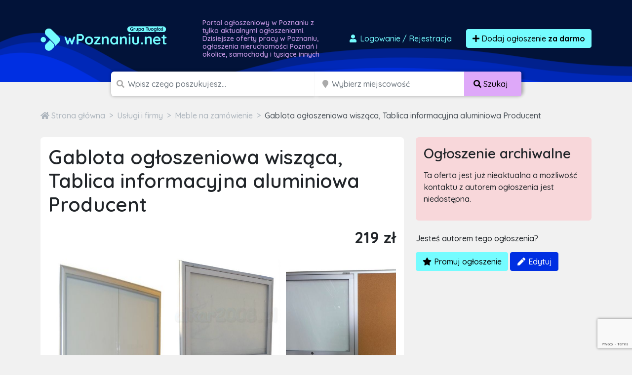

--- FILE ---
content_type: text/html; charset=utf-8
request_url: https://www.google.com/recaptcha/api2/anchor?ar=1&k=6LcGL2waAAAAAFvyq9eZuOpExVXA7oMTBKT3GRF5&co=aHR0cHM6Ly93cG96bmFuaXUubmV0OjQ0Mw..&hl=en&v=N67nZn4AqZkNcbeMu4prBgzg&size=invisible&anchor-ms=20000&execute-ms=30000&cb=czl9fs6kww11
body_size: 48738
content:
<!DOCTYPE HTML><html dir="ltr" lang="en"><head><meta http-equiv="Content-Type" content="text/html; charset=UTF-8">
<meta http-equiv="X-UA-Compatible" content="IE=edge">
<title>reCAPTCHA</title>
<style type="text/css">
/* cyrillic-ext */
@font-face {
  font-family: 'Roboto';
  font-style: normal;
  font-weight: 400;
  font-stretch: 100%;
  src: url(//fonts.gstatic.com/s/roboto/v48/KFO7CnqEu92Fr1ME7kSn66aGLdTylUAMa3GUBHMdazTgWw.woff2) format('woff2');
  unicode-range: U+0460-052F, U+1C80-1C8A, U+20B4, U+2DE0-2DFF, U+A640-A69F, U+FE2E-FE2F;
}
/* cyrillic */
@font-face {
  font-family: 'Roboto';
  font-style: normal;
  font-weight: 400;
  font-stretch: 100%;
  src: url(//fonts.gstatic.com/s/roboto/v48/KFO7CnqEu92Fr1ME7kSn66aGLdTylUAMa3iUBHMdazTgWw.woff2) format('woff2');
  unicode-range: U+0301, U+0400-045F, U+0490-0491, U+04B0-04B1, U+2116;
}
/* greek-ext */
@font-face {
  font-family: 'Roboto';
  font-style: normal;
  font-weight: 400;
  font-stretch: 100%;
  src: url(//fonts.gstatic.com/s/roboto/v48/KFO7CnqEu92Fr1ME7kSn66aGLdTylUAMa3CUBHMdazTgWw.woff2) format('woff2');
  unicode-range: U+1F00-1FFF;
}
/* greek */
@font-face {
  font-family: 'Roboto';
  font-style: normal;
  font-weight: 400;
  font-stretch: 100%;
  src: url(//fonts.gstatic.com/s/roboto/v48/KFO7CnqEu92Fr1ME7kSn66aGLdTylUAMa3-UBHMdazTgWw.woff2) format('woff2');
  unicode-range: U+0370-0377, U+037A-037F, U+0384-038A, U+038C, U+038E-03A1, U+03A3-03FF;
}
/* math */
@font-face {
  font-family: 'Roboto';
  font-style: normal;
  font-weight: 400;
  font-stretch: 100%;
  src: url(//fonts.gstatic.com/s/roboto/v48/KFO7CnqEu92Fr1ME7kSn66aGLdTylUAMawCUBHMdazTgWw.woff2) format('woff2');
  unicode-range: U+0302-0303, U+0305, U+0307-0308, U+0310, U+0312, U+0315, U+031A, U+0326-0327, U+032C, U+032F-0330, U+0332-0333, U+0338, U+033A, U+0346, U+034D, U+0391-03A1, U+03A3-03A9, U+03B1-03C9, U+03D1, U+03D5-03D6, U+03F0-03F1, U+03F4-03F5, U+2016-2017, U+2034-2038, U+203C, U+2040, U+2043, U+2047, U+2050, U+2057, U+205F, U+2070-2071, U+2074-208E, U+2090-209C, U+20D0-20DC, U+20E1, U+20E5-20EF, U+2100-2112, U+2114-2115, U+2117-2121, U+2123-214F, U+2190, U+2192, U+2194-21AE, U+21B0-21E5, U+21F1-21F2, U+21F4-2211, U+2213-2214, U+2216-22FF, U+2308-230B, U+2310, U+2319, U+231C-2321, U+2336-237A, U+237C, U+2395, U+239B-23B7, U+23D0, U+23DC-23E1, U+2474-2475, U+25AF, U+25B3, U+25B7, U+25BD, U+25C1, U+25CA, U+25CC, U+25FB, U+266D-266F, U+27C0-27FF, U+2900-2AFF, U+2B0E-2B11, U+2B30-2B4C, U+2BFE, U+3030, U+FF5B, U+FF5D, U+1D400-1D7FF, U+1EE00-1EEFF;
}
/* symbols */
@font-face {
  font-family: 'Roboto';
  font-style: normal;
  font-weight: 400;
  font-stretch: 100%;
  src: url(//fonts.gstatic.com/s/roboto/v48/KFO7CnqEu92Fr1ME7kSn66aGLdTylUAMaxKUBHMdazTgWw.woff2) format('woff2');
  unicode-range: U+0001-000C, U+000E-001F, U+007F-009F, U+20DD-20E0, U+20E2-20E4, U+2150-218F, U+2190, U+2192, U+2194-2199, U+21AF, U+21E6-21F0, U+21F3, U+2218-2219, U+2299, U+22C4-22C6, U+2300-243F, U+2440-244A, U+2460-24FF, U+25A0-27BF, U+2800-28FF, U+2921-2922, U+2981, U+29BF, U+29EB, U+2B00-2BFF, U+4DC0-4DFF, U+FFF9-FFFB, U+10140-1018E, U+10190-1019C, U+101A0, U+101D0-101FD, U+102E0-102FB, U+10E60-10E7E, U+1D2C0-1D2D3, U+1D2E0-1D37F, U+1F000-1F0FF, U+1F100-1F1AD, U+1F1E6-1F1FF, U+1F30D-1F30F, U+1F315, U+1F31C, U+1F31E, U+1F320-1F32C, U+1F336, U+1F378, U+1F37D, U+1F382, U+1F393-1F39F, U+1F3A7-1F3A8, U+1F3AC-1F3AF, U+1F3C2, U+1F3C4-1F3C6, U+1F3CA-1F3CE, U+1F3D4-1F3E0, U+1F3ED, U+1F3F1-1F3F3, U+1F3F5-1F3F7, U+1F408, U+1F415, U+1F41F, U+1F426, U+1F43F, U+1F441-1F442, U+1F444, U+1F446-1F449, U+1F44C-1F44E, U+1F453, U+1F46A, U+1F47D, U+1F4A3, U+1F4B0, U+1F4B3, U+1F4B9, U+1F4BB, U+1F4BF, U+1F4C8-1F4CB, U+1F4D6, U+1F4DA, U+1F4DF, U+1F4E3-1F4E6, U+1F4EA-1F4ED, U+1F4F7, U+1F4F9-1F4FB, U+1F4FD-1F4FE, U+1F503, U+1F507-1F50B, U+1F50D, U+1F512-1F513, U+1F53E-1F54A, U+1F54F-1F5FA, U+1F610, U+1F650-1F67F, U+1F687, U+1F68D, U+1F691, U+1F694, U+1F698, U+1F6AD, U+1F6B2, U+1F6B9-1F6BA, U+1F6BC, U+1F6C6-1F6CF, U+1F6D3-1F6D7, U+1F6E0-1F6EA, U+1F6F0-1F6F3, U+1F6F7-1F6FC, U+1F700-1F7FF, U+1F800-1F80B, U+1F810-1F847, U+1F850-1F859, U+1F860-1F887, U+1F890-1F8AD, U+1F8B0-1F8BB, U+1F8C0-1F8C1, U+1F900-1F90B, U+1F93B, U+1F946, U+1F984, U+1F996, U+1F9E9, U+1FA00-1FA6F, U+1FA70-1FA7C, U+1FA80-1FA89, U+1FA8F-1FAC6, U+1FACE-1FADC, U+1FADF-1FAE9, U+1FAF0-1FAF8, U+1FB00-1FBFF;
}
/* vietnamese */
@font-face {
  font-family: 'Roboto';
  font-style: normal;
  font-weight: 400;
  font-stretch: 100%;
  src: url(//fonts.gstatic.com/s/roboto/v48/KFO7CnqEu92Fr1ME7kSn66aGLdTylUAMa3OUBHMdazTgWw.woff2) format('woff2');
  unicode-range: U+0102-0103, U+0110-0111, U+0128-0129, U+0168-0169, U+01A0-01A1, U+01AF-01B0, U+0300-0301, U+0303-0304, U+0308-0309, U+0323, U+0329, U+1EA0-1EF9, U+20AB;
}
/* latin-ext */
@font-face {
  font-family: 'Roboto';
  font-style: normal;
  font-weight: 400;
  font-stretch: 100%;
  src: url(//fonts.gstatic.com/s/roboto/v48/KFO7CnqEu92Fr1ME7kSn66aGLdTylUAMa3KUBHMdazTgWw.woff2) format('woff2');
  unicode-range: U+0100-02BA, U+02BD-02C5, U+02C7-02CC, U+02CE-02D7, U+02DD-02FF, U+0304, U+0308, U+0329, U+1D00-1DBF, U+1E00-1E9F, U+1EF2-1EFF, U+2020, U+20A0-20AB, U+20AD-20C0, U+2113, U+2C60-2C7F, U+A720-A7FF;
}
/* latin */
@font-face {
  font-family: 'Roboto';
  font-style: normal;
  font-weight: 400;
  font-stretch: 100%;
  src: url(//fonts.gstatic.com/s/roboto/v48/KFO7CnqEu92Fr1ME7kSn66aGLdTylUAMa3yUBHMdazQ.woff2) format('woff2');
  unicode-range: U+0000-00FF, U+0131, U+0152-0153, U+02BB-02BC, U+02C6, U+02DA, U+02DC, U+0304, U+0308, U+0329, U+2000-206F, U+20AC, U+2122, U+2191, U+2193, U+2212, U+2215, U+FEFF, U+FFFD;
}
/* cyrillic-ext */
@font-face {
  font-family: 'Roboto';
  font-style: normal;
  font-weight: 500;
  font-stretch: 100%;
  src: url(//fonts.gstatic.com/s/roboto/v48/KFO7CnqEu92Fr1ME7kSn66aGLdTylUAMa3GUBHMdazTgWw.woff2) format('woff2');
  unicode-range: U+0460-052F, U+1C80-1C8A, U+20B4, U+2DE0-2DFF, U+A640-A69F, U+FE2E-FE2F;
}
/* cyrillic */
@font-face {
  font-family: 'Roboto';
  font-style: normal;
  font-weight: 500;
  font-stretch: 100%;
  src: url(//fonts.gstatic.com/s/roboto/v48/KFO7CnqEu92Fr1ME7kSn66aGLdTylUAMa3iUBHMdazTgWw.woff2) format('woff2');
  unicode-range: U+0301, U+0400-045F, U+0490-0491, U+04B0-04B1, U+2116;
}
/* greek-ext */
@font-face {
  font-family: 'Roboto';
  font-style: normal;
  font-weight: 500;
  font-stretch: 100%;
  src: url(//fonts.gstatic.com/s/roboto/v48/KFO7CnqEu92Fr1ME7kSn66aGLdTylUAMa3CUBHMdazTgWw.woff2) format('woff2');
  unicode-range: U+1F00-1FFF;
}
/* greek */
@font-face {
  font-family: 'Roboto';
  font-style: normal;
  font-weight: 500;
  font-stretch: 100%;
  src: url(//fonts.gstatic.com/s/roboto/v48/KFO7CnqEu92Fr1ME7kSn66aGLdTylUAMa3-UBHMdazTgWw.woff2) format('woff2');
  unicode-range: U+0370-0377, U+037A-037F, U+0384-038A, U+038C, U+038E-03A1, U+03A3-03FF;
}
/* math */
@font-face {
  font-family: 'Roboto';
  font-style: normal;
  font-weight: 500;
  font-stretch: 100%;
  src: url(//fonts.gstatic.com/s/roboto/v48/KFO7CnqEu92Fr1ME7kSn66aGLdTylUAMawCUBHMdazTgWw.woff2) format('woff2');
  unicode-range: U+0302-0303, U+0305, U+0307-0308, U+0310, U+0312, U+0315, U+031A, U+0326-0327, U+032C, U+032F-0330, U+0332-0333, U+0338, U+033A, U+0346, U+034D, U+0391-03A1, U+03A3-03A9, U+03B1-03C9, U+03D1, U+03D5-03D6, U+03F0-03F1, U+03F4-03F5, U+2016-2017, U+2034-2038, U+203C, U+2040, U+2043, U+2047, U+2050, U+2057, U+205F, U+2070-2071, U+2074-208E, U+2090-209C, U+20D0-20DC, U+20E1, U+20E5-20EF, U+2100-2112, U+2114-2115, U+2117-2121, U+2123-214F, U+2190, U+2192, U+2194-21AE, U+21B0-21E5, U+21F1-21F2, U+21F4-2211, U+2213-2214, U+2216-22FF, U+2308-230B, U+2310, U+2319, U+231C-2321, U+2336-237A, U+237C, U+2395, U+239B-23B7, U+23D0, U+23DC-23E1, U+2474-2475, U+25AF, U+25B3, U+25B7, U+25BD, U+25C1, U+25CA, U+25CC, U+25FB, U+266D-266F, U+27C0-27FF, U+2900-2AFF, U+2B0E-2B11, U+2B30-2B4C, U+2BFE, U+3030, U+FF5B, U+FF5D, U+1D400-1D7FF, U+1EE00-1EEFF;
}
/* symbols */
@font-face {
  font-family: 'Roboto';
  font-style: normal;
  font-weight: 500;
  font-stretch: 100%;
  src: url(//fonts.gstatic.com/s/roboto/v48/KFO7CnqEu92Fr1ME7kSn66aGLdTylUAMaxKUBHMdazTgWw.woff2) format('woff2');
  unicode-range: U+0001-000C, U+000E-001F, U+007F-009F, U+20DD-20E0, U+20E2-20E4, U+2150-218F, U+2190, U+2192, U+2194-2199, U+21AF, U+21E6-21F0, U+21F3, U+2218-2219, U+2299, U+22C4-22C6, U+2300-243F, U+2440-244A, U+2460-24FF, U+25A0-27BF, U+2800-28FF, U+2921-2922, U+2981, U+29BF, U+29EB, U+2B00-2BFF, U+4DC0-4DFF, U+FFF9-FFFB, U+10140-1018E, U+10190-1019C, U+101A0, U+101D0-101FD, U+102E0-102FB, U+10E60-10E7E, U+1D2C0-1D2D3, U+1D2E0-1D37F, U+1F000-1F0FF, U+1F100-1F1AD, U+1F1E6-1F1FF, U+1F30D-1F30F, U+1F315, U+1F31C, U+1F31E, U+1F320-1F32C, U+1F336, U+1F378, U+1F37D, U+1F382, U+1F393-1F39F, U+1F3A7-1F3A8, U+1F3AC-1F3AF, U+1F3C2, U+1F3C4-1F3C6, U+1F3CA-1F3CE, U+1F3D4-1F3E0, U+1F3ED, U+1F3F1-1F3F3, U+1F3F5-1F3F7, U+1F408, U+1F415, U+1F41F, U+1F426, U+1F43F, U+1F441-1F442, U+1F444, U+1F446-1F449, U+1F44C-1F44E, U+1F453, U+1F46A, U+1F47D, U+1F4A3, U+1F4B0, U+1F4B3, U+1F4B9, U+1F4BB, U+1F4BF, U+1F4C8-1F4CB, U+1F4D6, U+1F4DA, U+1F4DF, U+1F4E3-1F4E6, U+1F4EA-1F4ED, U+1F4F7, U+1F4F9-1F4FB, U+1F4FD-1F4FE, U+1F503, U+1F507-1F50B, U+1F50D, U+1F512-1F513, U+1F53E-1F54A, U+1F54F-1F5FA, U+1F610, U+1F650-1F67F, U+1F687, U+1F68D, U+1F691, U+1F694, U+1F698, U+1F6AD, U+1F6B2, U+1F6B9-1F6BA, U+1F6BC, U+1F6C6-1F6CF, U+1F6D3-1F6D7, U+1F6E0-1F6EA, U+1F6F0-1F6F3, U+1F6F7-1F6FC, U+1F700-1F7FF, U+1F800-1F80B, U+1F810-1F847, U+1F850-1F859, U+1F860-1F887, U+1F890-1F8AD, U+1F8B0-1F8BB, U+1F8C0-1F8C1, U+1F900-1F90B, U+1F93B, U+1F946, U+1F984, U+1F996, U+1F9E9, U+1FA00-1FA6F, U+1FA70-1FA7C, U+1FA80-1FA89, U+1FA8F-1FAC6, U+1FACE-1FADC, U+1FADF-1FAE9, U+1FAF0-1FAF8, U+1FB00-1FBFF;
}
/* vietnamese */
@font-face {
  font-family: 'Roboto';
  font-style: normal;
  font-weight: 500;
  font-stretch: 100%;
  src: url(//fonts.gstatic.com/s/roboto/v48/KFO7CnqEu92Fr1ME7kSn66aGLdTylUAMa3OUBHMdazTgWw.woff2) format('woff2');
  unicode-range: U+0102-0103, U+0110-0111, U+0128-0129, U+0168-0169, U+01A0-01A1, U+01AF-01B0, U+0300-0301, U+0303-0304, U+0308-0309, U+0323, U+0329, U+1EA0-1EF9, U+20AB;
}
/* latin-ext */
@font-face {
  font-family: 'Roboto';
  font-style: normal;
  font-weight: 500;
  font-stretch: 100%;
  src: url(//fonts.gstatic.com/s/roboto/v48/KFO7CnqEu92Fr1ME7kSn66aGLdTylUAMa3KUBHMdazTgWw.woff2) format('woff2');
  unicode-range: U+0100-02BA, U+02BD-02C5, U+02C7-02CC, U+02CE-02D7, U+02DD-02FF, U+0304, U+0308, U+0329, U+1D00-1DBF, U+1E00-1E9F, U+1EF2-1EFF, U+2020, U+20A0-20AB, U+20AD-20C0, U+2113, U+2C60-2C7F, U+A720-A7FF;
}
/* latin */
@font-face {
  font-family: 'Roboto';
  font-style: normal;
  font-weight: 500;
  font-stretch: 100%;
  src: url(//fonts.gstatic.com/s/roboto/v48/KFO7CnqEu92Fr1ME7kSn66aGLdTylUAMa3yUBHMdazQ.woff2) format('woff2');
  unicode-range: U+0000-00FF, U+0131, U+0152-0153, U+02BB-02BC, U+02C6, U+02DA, U+02DC, U+0304, U+0308, U+0329, U+2000-206F, U+20AC, U+2122, U+2191, U+2193, U+2212, U+2215, U+FEFF, U+FFFD;
}
/* cyrillic-ext */
@font-face {
  font-family: 'Roboto';
  font-style: normal;
  font-weight: 900;
  font-stretch: 100%;
  src: url(//fonts.gstatic.com/s/roboto/v48/KFO7CnqEu92Fr1ME7kSn66aGLdTylUAMa3GUBHMdazTgWw.woff2) format('woff2');
  unicode-range: U+0460-052F, U+1C80-1C8A, U+20B4, U+2DE0-2DFF, U+A640-A69F, U+FE2E-FE2F;
}
/* cyrillic */
@font-face {
  font-family: 'Roboto';
  font-style: normal;
  font-weight: 900;
  font-stretch: 100%;
  src: url(//fonts.gstatic.com/s/roboto/v48/KFO7CnqEu92Fr1ME7kSn66aGLdTylUAMa3iUBHMdazTgWw.woff2) format('woff2');
  unicode-range: U+0301, U+0400-045F, U+0490-0491, U+04B0-04B1, U+2116;
}
/* greek-ext */
@font-face {
  font-family: 'Roboto';
  font-style: normal;
  font-weight: 900;
  font-stretch: 100%;
  src: url(//fonts.gstatic.com/s/roboto/v48/KFO7CnqEu92Fr1ME7kSn66aGLdTylUAMa3CUBHMdazTgWw.woff2) format('woff2');
  unicode-range: U+1F00-1FFF;
}
/* greek */
@font-face {
  font-family: 'Roboto';
  font-style: normal;
  font-weight: 900;
  font-stretch: 100%;
  src: url(//fonts.gstatic.com/s/roboto/v48/KFO7CnqEu92Fr1ME7kSn66aGLdTylUAMa3-UBHMdazTgWw.woff2) format('woff2');
  unicode-range: U+0370-0377, U+037A-037F, U+0384-038A, U+038C, U+038E-03A1, U+03A3-03FF;
}
/* math */
@font-face {
  font-family: 'Roboto';
  font-style: normal;
  font-weight: 900;
  font-stretch: 100%;
  src: url(//fonts.gstatic.com/s/roboto/v48/KFO7CnqEu92Fr1ME7kSn66aGLdTylUAMawCUBHMdazTgWw.woff2) format('woff2');
  unicode-range: U+0302-0303, U+0305, U+0307-0308, U+0310, U+0312, U+0315, U+031A, U+0326-0327, U+032C, U+032F-0330, U+0332-0333, U+0338, U+033A, U+0346, U+034D, U+0391-03A1, U+03A3-03A9, U+03B1-03C9, U+03D1, U+03D5-03D6, U+03F0-03F1, U+03F4-03F5, U+2016-2017, U+2034-2038, U+203C, U+2040, U+2043, U+2047, U+2050, U+2057, U+205F, U+2070-2071, U+2074-208E, U+2090-209C, U+20D0-20DC, U+20E1, U+20E5-20EF, U+2100-2112, U+2114-2115, U+2117-2121, U+2123-214F, U+2190, U+2192, U+2194-21AE, U+21B0-21E5, U+21F1-21F2, U+21F4-2211, U+2213-2214, U+2216-22FF, U+2308-230B, U+2310, U+2319, U+231C-2321, U+2336-237A, U+237C, U+2395, U+239B-23B7, U+23D0, U+23DC-23E1, U+2474-2475, U+25AF, U+25B3, U+25B7, U+25BD, U+25C1, U+25CA, U+25CC, U+25FB, U+266D-266F, U+27C0-27FF, U+2900-2AFF, U+2B0E-2B11, U+2B30-2B4C, U+2BFE, U+3030, U+FF5B, U+FF5D, U+1D400-1D7FF, U+1EE00-1EEFF;
}
/* symbols */
@font-face {
  font-family: 'Roboto';
  font-style: normal;
  font-weight: 900;
  font-stretch: 100%;
  src: url(//fonts.gstatic.com/s/roboto/v48/KFO7CnqEu92Fr1ME7kSn66aGLdTylUAMaxKUBHMdazTgWw.woff2) format('woff2');
  unicode-range: U+0001-000C, U+000E-001F, U+007F-009F, U+20DD-20E0, U+20E2-20E4, U+2150-218F, U+2190, U+2192, U+2194-2199, U+21AF, U+21E6-21F0, U+21F3, U+2218-2219, U+2299, U+22C4-22C6, U+2300-243F, U+2440-244A, U+2460-24FF, U+25A0-27BF, U+2800-28FF, U+2921-2922, U+2981, U+29BF, U+29EB, U+2B00-2BFF, U+4DC0-4DFF, U+FFF9-FFFB, U+10140-1018E, U+10190-1019C, U+101A0, U+101D0-101FD, U+102E0-102FB, U+10E60-10E7E, U+1D2C0-1D2D3, U+1D2E0-1D37F, U+1F000-1F0FF, U+1F100-1F1AD, U+1F1E6-1F1FF, U+1F30D-1F30F, U+1F315, U+1F31C, U+1F31E, U+1F320-1F32C, U+1F336, U+1F378, U+1F37D, U+1F382, U+1F393-1F39F, U+1F3A7-1F3A8, U+1F3AC-1F3AF, U+1F3C2, U+1F3C4-1F3C6, U+1F3CA-1F3CE, U+1F3D4-1F3E0, U+1F3ED, U+1F3F1-1F3F3, U+1F3F5-1F3F7, U+1F408, U+1F415, U+1F41F, U+1F426, U+1F43F, U+1F441-1F442, U+1F444, U+1F446-1F449, U+1F44C-1F44E, U+1F453, U+1F46A, U+1F47D, U+1F4A3, U+1F4B0, U+1F4B3, U+1F4B9, U+1F4BB, U+1F4BF, U+1F4C8-1F4CB, U+1F4D6, U+1F4DA, U+1F4DF, U+1F4E3-1F4E6, U+1F4EA-1F4ED, U+1F4F7, U+1F4F9-1F4FB, U+1F4FD-1F4FE, U+1F503, U+1F507-1F50B, U+1F50D, U+1F512-1F513, U+1F53E-1F54A, U+1F54F-1F5FA, U+1F610, U+1F650-1F67F, U+1F687, U+1F68D, U+1F691, U+1F694, U+1F698, U+1F6AD, U+1F6B2, U+1F6B9-1F6BA, U+1F6BC, U+1F6C6-1F6CF, U+1F6D3-1F6D7, U+1F6E0-1F6EA, U+1F6F0-1F6F3, U+1F6F7-1F6FC, U+1F700-1F7FF, U+1F800-1F80B, U+1F810-1F847, U+1F850-1F859, U+1F860-1F887, U+1F890-1F8AD, U+1F8B0-1F8BB, U+1F8C0-1F8C1, U+1F900-1F90B, U+1F93B, U+1F946, U+1F984, U+1F996, U+1F9E9, U+1FA00-1FA6F, U+1FA70-1FA7C, U+1FA80-1FA89, U+1FA8F-1FAC6, U+1FACE-1FADC, U+1FADF-1FAE9, U+1FAF0-1FAF8, U+1FB00-1FBFF;
}
/* vietnamese */
@font-face {
  font-family: 'Roboto';
  font-style: normal;
  font-weight: 900;
  font-stretch: 100%;
  src: url(//fonts.gstatic.com/s/roboto/v48/KFO7CnqEu92Fr1ME7kSn66aGLdTylUAMa3OUBHMdazTgWw.woff2) format('woff2');
  unicode-range: U+0102-0103, U+0110-0111, U+0128-0129, U+0168-0169, U+01A0-01A1, U+01AF-01B0, U+0300-0301, U+0303-0304, U+0308-0309, U+0323, U+0329, U+1EA0-1EF9, U+20AB;
}
/* latin-ext */
@font-face {
  font-family: 'Roboto';
  font-style: normal;
  font-weight: 900;
  font-stretch: 100%;
  src: url(//fonts.gstatic.com/s/roboto/v48/KFO7CnqEu92Fr1ME7kSn66aGLdTylUAMa3KUBHMdazTgWw.woff2) format('woff2');
  unicode-range: U+0100-02BA, U+02BD-02C5, U+02C7-02CC, U+02CE-02D7, U+02DD-02FF, U+0304, U+0308, U+0329, U+1D00-1DBF, U+1E00-1E9F, U+1EF2-1EFF, U+2020, U+20A0-20AB, U+20AD-20C0, U+2113, U+2C60-2C7F, U+A720-A7FF;
}
/* latin */
@font-face {
  font-family: 'Roboto';
  font-style: normal;
  font-weight: 900;
  font-stretch: 100%;
  src: url(//fonts.gstatic.com/s/roboto/v48/KFO7CnqEu92Fr1ME7kSn66aGLdTylUAMa3yUBHMdazQ.woff2) format('woff2');
  unicode-range: U+0000-00FF, U+0131, U+0152-0153, U+02BB-02BC, U+02C6, U+02DA, U+02DC, U+0304, U+0308, U+0329, U+2000-206F, U+20AC, U+2122, U+2191, U+2193, U+2212, U+2215, U+FEFF, U+FFFD;
}

</style>
<link rel="stylesheet" type="text/css" href="https://www.gstatic.com/recaptcha/releases/N67nZn4AqZkNcbeMu4prBgzg/styles__ltr.css">
<script nonce="h7SIrIpDcMk5o6r0Lq4eQQ" type="text/javascript">window['__recaptcha_api'] = 'https://www.google.com/recaptcha/api2/';</script>
<script type="text/javascript" src="https://www.gstatic.com/recaptcha/releases/N67nZn4AqZkNcbeMu4prBgzg/recaptcha__en.js" nonce="h7SIrIpDcMk5o6r0Lq4eQQ">
      
    </script></head>
<body><div id="rc-anchor-alert" class="rc-anchor-alert"></div>
<input type="hidden" id="recaptcha-token" value="[base64]">
<script type="text/javascript" nonce="h7SIrIpDcMk5o6r0Lq4eQQ">
      recaptcha.anchor.Main.init("[\x22ainput\x22,[\x22bgdata\x22,\x22\x22,\[base64]/[base64]/[base64]/ZyhXLGgpOnEoW04sMjEsbF0sVywwKSxoKSxmYWxzZSxmYWxzZSl9Y2F0Y2goayl7RygzNTgsVyk/[base64]/[base64]/[base64]/[base64]/[base64]/[base64]/[base64]/bmV3IEJbT10oRFswXSk6dz09Mj9uZXcgQltPXShEWzBdLERbMV0pOnc9PTM/bmV3IEJbT10oRFswXSxEWzFdLERbMl0pOnc9PTQ/[base64]/[base64]/[base64]/[base64]/[base64]\\u003d\x22,\[base64]\x22,\x22w4pPdMKvwrFJTsK4dEJhw6A8wqXCt8OSwqVgwp4+w603ZHrCscKUworCk8OKwoA/KMOZw7jDjHwbwr/DpsOmwpXDoEgaNMK2wooCBAVJBcORw7vDjsKGwr5QViJNw4sFw4XCvTvCnRFzRcOzw6PCgwjCjsKbX8OkfcO9woBmwq5vJy8ew5DCj3vCrMOQAcOvw7Vww5VJCcOCwppuwqTDmgNMLhYwVHZIw7F/YsK+w6l7w6nDrsOJw5AJw5TDhk7ClsKOwqLDiyTDmBsHw6skCGvDsUx+w7nDtkPCihHCqMOPwrjCvcKMAMK/wohVwpYNZ2V7TnNaw4F4w4nDilfDqcOhwpbCsMKFwprDiMKVVn1CGx8aNUhJE33DlMKywq0Rw412LsKna8O5w6PCr8OwKcO9wq/CgU0OBcOINFXCkVAaw4LDuwjClU0tQsOVw5sSw7/[base64]/Dr8KrW8KywpPCgMOaaFvCkSnDq03CtzJ5UcOQB8OJwqjDn8O7wqd6wrpMbVx+OMOnwpMBGcOcbxPCi8KTSlLDmAkjRGhlAUzCsMKvwqA/BSvCh8KSc07Dqh/[base64]/w44ww4JOw4wTPsK0w71Qw51vBCPDtQ7Cu8Kvw6s9w440w6nCn8KvKcK/[base64]/asKfw5RQQRTCmsO+PAo0wrzCj8OLw7NvwqcJw6bCvsOVenM4R8OtNsOjw6/CiMOVCsKwwpELNcK+wqvDvAEAVMK9Z8ONM8KkFsKdBALDlMO5WHZVPz5mwpQXAgRSfMOAwrp3Tj52w586w47CjTnDglF9wpRiXhrCi8K4wp51AcO/[base64]/DhXAAUcK3wqlOFRfDrA43csOfXMKgwr1nwrliw4FMwqbDh8OIKMOoCMKnwoHDvnHDoEwMwovCjsKQLcOpZMOAfcOLYcORKMK1ZMOBEwQBBMK8eQh3OnA0w6tGOMODw7PCm8Kyw4HCvFbDuG/DuMOpcMObQVNNw5BkODJyCcKbw7wULsOUw5TCvcK9L1oleMKbwrTCvG5UwobCkCLCjy8lw45qFzwTwp3DtG1KR2PCqBJMw63CqAnCrHsNw4J3FcOMw7fDoh7DkMKIw7EFw6/CrGoYw5NQc8OGI8KCZMKpBWjDqiABOn5hQsOBAnJpw73CsBrCh8KewofCucOEdF81wohfwqUAJSEtw6rCnS7CjsKUb1vDrz3DkE7CvsKlQGcnBStAwq/CusKoPMKrwoTDjcKEI8KWIMOffw3DrMOvGHzDoMKSAUMywq5CEXMuwpsBw5M3ecO/w4oyw7LCp8KJwoRkC17CiAhLCjTDnmXDuMKFw6LDuMOWMsOCwoTDqFpvw4RPT8Odw7UtclHCgsOAQMKKwox8wpoeYi8yIcOfw5nCn8OWaMK/L8OYw4LCuDkmw4fClMKBFsKdARfDmUAswrjDlcKowoLDrcKMw5lkNMOfw4ozLsKePHokwo3DhAcMbnQONh/[base64]/DiyrCssOiNTFjLcOhw6lVwp3Ck8OFwrs/wpJ5w40CZsOhwpnDpMKmL1bCtsO2wq0/w4zDvyAmw5/DtcKCDnERZkLCgBNDRMObfV/DkMKlworCpQXCrsO9w6XCkcK8wrwTdcKEdMKDN8OGwqPDo01Iwp9+wovDrWMxMMOUbcKFUinCu0c3fMKewqjDpMKqCiEkAF7CtGnCi1TCp1gWG8O8YsO7eWXCikTDoAfDr1nDisOgfcOww7HCpcOlwoNnDR3DkcOECMOYwo/CpMKSDsKhUQpQVkzCtcORIsOtIngGw7dxw5PDky46w6fDo8KcwpNnw6gAWkI3KEZgwopqwr/Cg1AZY8Ouw5DCjSwpIiTDpg57CcKSS8Opf3/DqcKBwpseCcKQI2t3w64zw4zChsOKVhzDkVnCnsKvJTpTw7XCh8KSwojCocOCwqDDrGdnwoHCrSPCh8OxNmlfTwcLwp/[base64]/[base64]/ClMOsSjo6c8OiRAZHw69Bw4t9dQMvRMKlYTNtVsKNHjzDlF/Cg8K0w4pCwq7CmMK7woLDicKMZFxwwopaNcO0GT3DnMOYwrNKWFhWw4PCl2DDpRYCcsOZwrdMw756G8O8H8ObwrXChRQVbzcNW0rDpAPCllzCmcKewo7DvcKcRsKoGQhZwqPDjQU1IMKQw4PCpGdzI2XChC59w754LsKoWTrDvcOQUMKMeWEndhE/YcOhMwjCgMOww4QvDV5iwp7CvH5PwrjDq8KKcx0NczZJw49iwoTCvMOvw6rDlyzDm8OAMMOmwq3CiQXDt3TDsC0HasO5ejLDncKsScOuwo5ZwpjDlCXDkcKLwrZ6wr5Mw73ChG5UacKkEFEXwq9cw7tGwqHCqiwMaMOZw4hKwq/Dv8Obw5TClHwHX2vCmMKbwowhw7PCqXBlHMOcOsKBwp9/w6gIRTTCvcK6wpjDizhbw4bCoUI5w6PCl2c5wp7Dq2x7wrw0GBzCsB3DhcK5w4jCoMKYwrdbw7fDn8KHTFvDhsOSRMKIwpViwpE8w4vCiQYEwoVZwpPDv38Rw57DnMOJw7lNegHCq1wLw4fDkUzDn37Dr8O0GsKpLcO7wr/[base64]/DhSnDgcKtfMKFw4/[base64]/w7N2NsOfWsK7cMO8CMK1wpFOwr4gw63Cj2opw53Dk1hRworCrnVBw7PDiipRaHhuRsK2w7g1MsOVPcOPRsOABcOyaE80wpA/DE7Di8O3woXCkkLCiVBNw5lTOMKkO8K2wrnCq11jUMKPw4jDrTp9woHCgsOowr4xw6rCrMKdLhnCjsOFf1EJw5jCtcOAw7gRwpt1w5PDolFZw5PCg25aw6LDoMOAO8KPw50YesKywp9mw5IJw4PDqMOiw4FBIsOFw4HDg8Kvw5xWw6HCjsK8w5zCim/[base64]/DjEXCvTZww5Y5wrQtPwUrw5dhQy/CmycUw77DjsK5DBcSwqxBw4x5w4HDv0PCjjDCm8Kbw5HDosK3dgQAdMOrw6vDqAXDojA0DMO+OcOPw7skCMK8wpnCu8Okwp7DgMOhDCN0bAHDqQnCqMOMwoHDmyMuw6zCtsORH03CiMK/W8OWG8KJw7rDsiHCr3lganjCoEExwrnCpwdCVcKuM8KmSnTDqX/ClHk6QcOkAsOIw4/[base64]/[base64]/HwfDqMOKwpkWPMKbw73DvcOUw4zCm8KPwp7Co1fCsmfDl8OmcF/CiMKBeA3DucOzwrDClD7DjMKlMX7Ch8KdP8OHwq/CigzDmFlKw7QBcWPCu8OeV8KKLsOzG8ORdsKiwqcEW1zCpSbDrMKDX8K2w5HDlSrCsFM7w6/Cv8O5wrTCjsKRHATCi8Oww6M4DDXDmMKwOnRFUFfDusKiVy08Q8K7AcKWTcKtw6PCo8OLRsOjU8OmwpkCdQ/[base64]/DqsKbw4kxfU3Cj1nCncKrwrbDpxFKwqRZeMOUw7rCoMKMw6/[base64]/YkfDq8OMK8ORwo/[base64]/DmcKnw55ceDQKw4nCvSl9w5toVQU5w5rCvMKjw6LDr8KzwooYwrDCvBA/wpLCkcK8FMOKw6RCdcOADDXDvWLDucKQw6rCv15tU8O2w78mCGh4UjPChcOYYzfDnsKLwqlRw4MZXE/Diz43wrzDqsK8w4TCmsKLw4F9flUHMkMLZTrCnsOwVWxhw4jCkiHCu3gcwq8gwqcmwqfDgsO1wqgHw4PChcKhwoTDvgjCmGLDjWtUw7JwFVXClMO2wpTClMKnw47CqcOVU8KFLMO7w5vCrxvCn8KvwoEVwrzCnXlKw7/DvcK8GGYewonCjBfDngbCt8Ozwp3CoUhRwoMMwqXCn8O7DsK4T8OfXlBECSI0NsK4wqECw5Inf01wbMOgKmMgDRnDrxsjUMOmBjsMKMKqJ1/Cj1DCpyMiw6piwonClsO/w7cawprDjyc8EDFfw47CgcOIw6TCg3nDqTrCj8O1wq11w7rCgVhLwqPDvBLDssKiw4TDlEMDwpwww7Njw4XDj1/DqVjDqH/[base64]/SsKQwrvDm8O/w6TCmsKHwohkO0DDniFreMOrwpDCm8Kfw7HCjMKmw73Ck8K9A8O8Q23CkMKjwrkRKXN8PMODPyzCqMOaw5PDmMOHecKNw6jDlnfCkMOVwojDpEclw4LCjsKCYcOgGMOyB2N0GcO0dmJedRXCo3Quw6VkAVpNT8OMw6nDuV/[base64]/DlcKTw7QpDVrCrMOtDX3DuWbDrGLCvC4qfy3DtjvDgnZVCGNfcsOoRMOtw7dwNUvCpBZDC8K3UQZUw6E3wqzDusKqCsKUwrTDqMKvw4Bmw4BiFMKDJUPDgMOEacObw4HDhRvCpcKlwr5sCMOvPAzCoMOXI15SG8OOw47CpwbCnsORAnwywp/Dt2jCsMO0wp/DpMOxIg/DiMKqwp3Cn3bCuH9cw6TDq8Khwok8w5cNwp/CoMK5wqPDilfDgMK2wqLDkHYmwrFmw7gYw4DDtMKPSMKVw7oCGcO4bcKfaRfCvsKywqsow7jCkw7CvzohaA3CngZWwqXDjRIjRCjCgjbChMOMQcKIwps/SifDs8KWHFM+wrDCgcOzw53Cu8K0XMOtwpFeBV7CmcOJYlchw7TCom7CgcKhwrbDgVPDjSvCs8KDSVd0EcOKw6oEOBfDgcO7woF8A1jCocOvW8KWWV0rEMOrL2AxSMO5YMKrOFdBcsKew7/CrcKcLsKjdyw4w6LDkRQDw4fCrnfDuMODw60qVEzChcK2QMKbMcOZacKTDnRPw5c9w4jCuzzDjcOdE3LCmsK1wo/DhMK4FsKgChEDGsKDw5rDgQckHVUMwoXDoMOVNcOTOVxXAcO+wqjDucKOw51gwovDrMKdCwDDmBYjY3A6asKXwrVAw4bDgQfDscOME8KCZcKyV35Hwqp/cxpEVlV/wr0FwqHDtcKwL8OZw5XDnknCoMOkBsOow5FXw7MLw6w4UlstVivDjmp0I8KXw6xaTg/Cl8KxZGccw4BJaMOVHsOIYS8Cw4MVKcOAw6rCosKFaz/[base64]/Cl8OqfkV3DiXDhsKmw4gWw48pF8KSCWHCgU4acMKlw6PDslZ7Px08w6nCiE5OwoYrw4LCsTjDmgo+P8Obd2HCgcKvwpIuYS/CpGPCrzR6wonDs8KIR8O/w4Blw6LCpcKpGn8xFMOKwqzCnsK5d8KRSwjDlFcdQsKBwoXCvgFFw5YOwooFRW/Ds8OffD3CuUJwXcOVw4UMShPCqRPDpMKzw4HCjDHCv8KvwoBqwoPDmUxBLndTFVFzwpkTw7PCm1rCu1nDsWhIw5JjJEIkPT7DvcOZK8OUw45QCxp2TxTCmcKCU1sjYl4pfsO5csKUIQ4rXCrCisOeV8KvHHd5RChmRzA0wr3DiXVRB8K/wojCiQbCh1hSw5Jawo8cHxQyw6bCkwHCsVjDkcO+w5hIw65LTMO7w712wp3Cr8KdZ1/DpsOpXcK8FsK/w7HDlcOUw4zCgAnDjjIQFyjCjydjPGbCt8Olw5szwonDt8KSwpDDmyo9wrcQBm/DoSo6wqDDpTzDu1N9wrTDiwXDmRzCpsKyw5wLU8OcJcOGw5LCvMKRY2AXw53DqsKsCRQWfsOvZQzDticJw7TDlE9dZcOawrNcChTDslVrw5/[base64]/[base64]/[base64]/LQp4FMO3wqXCt3sWw4fCp8OBUsK6w553PsKUZkLCi8KXwr3CmQfCmT8wwoADclFJworCnA9gw55nw73CpMKCwrfDsMOnTEs7wopkw691McKaS2zCrzLCjiJgw7/Co8KCBcKzT1hWwrFpwpPCuwk5dAMcCwF/wr7Cm8KlCcOWwqTCk8K5IismMhdhLWLDpyfDncOBa13CjcO8GsKCEMOhw6EuwqcMwpHChmg+JMOlwoI6TsOVw5/[base64]/K8O6OsK2wqrDosOKdS/CmEPDnEbCvj1KwpVlw7oxBMO4wp3Dg2ExPnB4w6ktIi1nwr/CgQVHw7M6w71RwppoH8OuXWgXwr/DuETCq8O4wp/[base64]/Ciz/DhMOgw5TClXpEwqPCvl8vYkxkesOhwoAQw6UEw78YC3PCq0U1wo8df0fChEvDqg/CsMOJw6LCsRQ0D8OIwobDrsOXI0BMW3Zow5YPI8OOw5/DnWNCw5VwBQhJw4how53DngxGUmoLw555L8OXAMKBw5nDocKTwqknw4bCvi7CpMOfwpVAfMKpwrAqwrpYFn4KwqMuN8OwRB7Dq8K+JsKPJMKeG8O2AMKqVjzCq8OOPsO0w59mDTMzw4jCqG/[base64]/CsS3DtcKNV8OzAEnDqFzCssKWXMOtwq5IwpjChcKoAWbCisOdT0hUwqVKYDbCrWjDnATDsGzCsC1Jw789wpV2w5lmw7Aew5zDrcOOYcKVesKxwq/CrMOJwotzZMOlVCjCkMKAwpDCmcK6woRWGVLCmUTClsObMQUvw7zDh8OMPxrCl3XDoScWwpfDusKoTi5icxE9wqorw4TCkBgbwqdTTMKcw5cgw7MswpTCrFdGwrs8wqXCmBRNGMKmesOGAXjClnp3b8K8wrFpwrXDmTF3wq4JwosQXcOqw5RSw5TCoMOYwp03HFLCnQ/CgcOJRXLDosOjMFvCvsKRwpo8InYnE1t/w5tWOMKvBjYBG1IhZ8OYCcOswrQHdw/CnVoAw6kLwqpzw5HDiHHDpsOsc2EePcOnJQBNZhXDnnAwIMK4w4Vze8KqRRTCuhsLBjfDocODw7rDqMOLw4jDvmjDtsK0Wx/Ck8KOwqXDtsK2w4waKndBwrNePcKkwrtbw4UIH8KgdzjDmsKFw7PDrcKUwpDDmi0hw7AmIMO6wq/[base64]/wq7Ck8Kswr5dwpFWwqfCox8qBHfClcOHaMOcw7UNw4PDrFDDsQpGwqV4wp/Cj2DCnyJwUsODEXvDo8KoLTPDjRgAKcK8woPDr8OqAMKwYWQ9w7hxH8O/w6PCosKvw6TCm8KWXRs1wqfCgjQvUcKdw5bDhF0WDWvDpMKcwoVQw6vDvV1wIMKwwqLCvGHDqk5Wwr/DnMOnwoHCksOrw6E+UMO5YFg5UsOGe11IKxVuw4TDqzlFwohQwolrw6XDngpnwrDCvS4awrFdwqFHegzDg8OywrVDw51yLx5cw4xNw6zCpMKbHxtULkrDkFDCpcKkwpTDqRciw6obw5PDrBjDksK6w5fCmGJMw7l9woUrdsK/w6/DmAbDrXEWR3xGwpHCmyDDkAnCkhdfwoPCvATCk3UTw5khw4HDoT/[base64]/DkUvDisOTAUN3w7LCs2sTdcOgOMOpw5/[base64]/w5QwGAhhwqk1CwHDjXDDgcO/RwzCphXDnidgeMO7w7XDvDpMwpTCksKnA1Z/[base64]/dsKMG33DjcK2wqROwr7DsWjDpMOIw6kkeUZEw5TCn8KXw6NMLB5Kw67Di1fCpsO1eMKmw5fCrXpvwoY9wqI7w73Dr8K3w4EMNHLDhhLCthrCosKPVsK/[base64]/ZcKSKsKmAsOrwoULwpdtwrksw7gkwq1DPyErFWpLwpUVfznDh8KRw6xkwqjCj37DkxvCgcOBw7fCoCvCkcO8SMKFw6olwp/Cvn4kEBViC8KwHig7PMOiAsKDVwrCqjnDocKVZ0xqwrABw5F+wpnDgsOEdmoVScKiw53CnS7CpwDDisKUwpjChmJtehArwpd8woDCkkDDoGTDsihCwrLDuBbDrUzDmlTCusOmwpAVw49EJVDDrsKRwosxw4gpP8Kpw4LDm8KxwobCgC0HwoLCmMKKfcOvwq/Dn8KHw65jw4vDhMK6w4Abw7bCvsO1w4Eow5/Cl0c7wpHCvsKCw4J6w4Uow5UEIsOpfgjCjnDDscKwwr8ZwoPDr8OwV0HCssOiwrfClxBtNMKew7RowrfCrMK+eMKxAWLCvizCuSPDnm8+OMK3egTDhsKkwq5vwoA6RMKZw7/CnzbCr8OqJl3Dq0hiCcK3eMOAO2LCoybCsX3DtkpXe8KxwpDCsT1CMDtWSDBWXk1Gw6liJC7DvFLDncKLw5jCtkAyS3LDrQMiCnnCu8OAw6tjaMKISGY+wqdOSFpUw6nDtsOjw4zCiw0QwoJeUBMFwoJkw6/CpScUwqN2I8K9wq/CkcOgw4IBw5VnLsOlwqjDmcKHGcOjwprDsVXDgAjDkcOMwpDCmh9tGVMfwrvCjHjDpMK0BXzCjDZTwqXDtA7Cj3JLwpVUw4PDr8Ouw4YzwofDtQzDlMODwo8EDjERwr8LKMKxw6jDmnzDqlfDigXClsKwwqRjwq/Ds8Okw63CjQkwRsOxw5vCkcO2woJHc17DssOow6IcG8KiwrrCnsO/w57CsMKuwq/Cn0/[base64]/wqViwoPDo3VCVcKBacODBMKCw5/CsXkvUsK6EcKqWiDDlnnCqlvCrWUzYEzCimsQwo/DllPCj2w0d8Kqw6jDr8Ovw7zCpCRFDMKGEiwdw59rw7XDmS/[base64]/w5/Cu8K/[base64]/[base64]/DkhbDmkjDncKoDk3CqMKRw7VqWMKyShc5bxTDqws2wqJVFDLDq3nDi8OFw4gowppHw59nL8Odwq5FOcKmwq85RTsXwqXDj8OmKsOUYDIiwpV0aMOIwqtaLEs+w5nDmsKhw4MbVjrCt8ODHsKCw4bCg8OQwqfDtyPCp8OlOn/[base64]/CvD7Du8O+woY8XsK4w5vDqlUqFUPDknjDl8KWwqLDsBIZw4vClsKHNsOeCRh6w6LCoz4HwrxdE8KdwrrCni7CvsKMwoMcGMOcw6HDhR/DuXDCnsKVCCliw4EuNG9kScKfwrQKBwvCtsO3wqkZw6TDmMKqFzENwrliwoXDnMOIfRZ9SMKHFndIwp4BwpjDpVsKJMKqw50Gf2xcB1VjMl8Kw7A/[base64]/DxRIOMKqSMOQFMKxZ0goXsOmwqrCtMO8w58OKMK7I8OPw7/[base64]/w7diwp9uw77DgsOBwrpbwrptw7TCj8OBPMOVUcKsTwolJcO9w4PClcObK8Ksw73CiFvCr8Kxcx/[base64]/Cj0RdwpcCw4nDpAPCjcKtCsKTwo7DvcKAw4TDlU3CgsOwwq9+RFbDlcKEwo7DtTlRw5B6KBPDnXlvacOMw6/[base64]/[base64]/wogxwqLCscOqU3/DqsK+OcO/AMKYw6vCgjEtZMK2wrd3TVjCggLCjzzDm8KawoNqJGHChcKuwqvDqxNOfcOsw5bDkcKYZTPDs8OJwrwVAHA/w49Kw6/DocO6NMOMw5zCs8KCw7E/wqNrwpUPwpPDh8KHD8OGdEDCs8KOGE4FEU3CuABHbSPCjMKiVcOqwq4jw6d3w7RZw53CqMKPwoJdw7fDosKGw5Jgw4fDnMO1wqkEa8OlBcOjXcOJNHRcGxrDjMOHG8KjwpHCusK9w6/CskMNwpXCqUQgNHnCmXXDnEzCmMOSQwzCosKKDSk1w6fCkcKKwrtiSMOOw5Idw5kcwo8dOwE9S8KCwrgOwoLCrhnDh8KIBhLChivDlsK5w4FjPnhEdSzChcOfPcOlS8KQXcOtw5o9wofCscOMEsO+w4MaLMOMRyzDpgNUwqTCnsOcw4cUwobCr8K/wqE4esKOVMOBOMKSTsODAAXDnwR2w55HwpXDizojwprCssKgwoPDixUTScO7w5gdEXEqw5Ztw7hYPcKcTMKIw4/[base64]/w7jDhcKhDMOXwqseLQogdcKFwoVfIwoeTCUmwp7DpcKJH8KuFcOkFHbCpz/[base64]/CsRbCrBrDpMKic0weZsOqR8Kww45/w53Cr07CpsOewqvCjMOhw5spbUocLMOSZhvDjsK5Iz99w70mwq7DqsOCw47CuMOEwrrClDd7w4/[base64]/[base64]/DqcKEwqHCnMOgUsK8VHnCtVBtw5prRMOFw7w9w44+F8KGITjDt8KNTMK6w7nDgsKGcEQELsKYwqTChENEwpHCr2fCvMOwBMOwPyHDvSPDlQzCr8OgKFPCrCAKwpZaXmgJLcOww5s5JsKowqPDo2bCj3XCrsKzw5zDo2guw6vDkV9/L8OiwprDkB/Cu3N/w4jCmXwHwoHCn8OfPsOcccO2wpzCnWMkRAjDpiUCwrJ5IjDCnyFKwrXCl8KiejkwwoBawodrwqQVwqsBLcOVacOQwqFgwr8iS3TDgFELD8OawqTCkh5SwpoywoLClsOQJ8K4HcOaDkJMwrwcwpHCn8OOQMKeAkktIMOSOhfDpkHDlW/Ds8OqQMOaw4AzEMOlw5DDq2QcwrLDrMOUbMK9wrbCmVXDjEJ/woE8w4ITwpZJwo4cw5FeScKuSMKtw7fDh8OEI8OvGz7DnwM5B8Kww7PDmsO9wqNfdcOGRcOJwoXDpsOEQmZbwqvDjgnDkMOAB8K5wqDCjy/CnG9eZsOlLwJQGMOHw75sw6EZwo/CtcK2MCpJw7PCiC/DlsKLczp3w4rCvjrCvcO9wpfDnWfCrTAWHUnDvAo8UsKxwqHCqBjDl8OqWgTCmRsJC0FeWsKCGXjCgsOXwrtEwqYKw4N8BcKAwrvDhcOjwqzDmx/CnVkcf8K8BMOiTnTCtcOdOHsLdMKuRjwANQjDpMOrwr/DlybDmMKkw5Yqw6MIwqURwos4V2DCisOEZ8K/G8O/QMKMZcK+wpsCw7xFbRM4UmQaw7HDoWHDqElzwqnDsMO2QQUlOBXDocKzMQl2E8KLM3/Ch8KEBAohwpNFwpPClcOpYkrCtTLDoMK6wojCv8KtNB/CjQjDtEfCpMKkEXbCi0YeIDDDqzlNw7bCu8OzWR/DjQQKw6XCjMKIw4nChcKXTFxoJQJSX8Ocwo5hNMKpLyBHwqEtw77CmGrDmMOww5wsfkh+wqhsw4xVw4/DijvCsMOjw70DwrYvw6bDkGxeI2HDmjzComl7PxNAUMKmwqh6TsOPwqHCosKyDsOzwoTCiMO2NElbBTHDssOzw7MIZBjDpWYEIzkkF8ORCTvCsMKsw7YWYzhaMQXDi8KLNcKsJMKlwo/[base64]/Cp25+w5xeN2zDnArCs8O/w73CinpyTTDDuw1BRsO/wpt1EjdLeWJ2SE9TCivDom3CqsKNVSvDpBPCnDjCpQPDqU3DrjvCoSzDpMOEEsKVNWPDmMOma2YjHzZcV3nCsX8sRSN6csKew7XDosOBIsOsXsOPLMKnYy8XU1pXw6jCucOXEEJcw5LDnUfCgsOAw53Dqx/Ckh9Hw7xIw6k+D8Orw4XDgikkw5fCg17CkcOZGMOhw7UjJsKBVTR4J8Kuw78+wpDDiRfDuMOiw53DksKRwoo2w6/CpXzDs8KRJsKtw6XCrcOYwqPConHDvEdMW3TCnS4Dw7kQw7/ChTPDvcK+w5LCvTQCMMOdw6nDhcKsJcKnwqkEwonDqsOMw7DDgsOswonDtcOmFj85Ax4gw7FJDsOCMcKMdQBFQhULw5LDhcO8wpJRwpLDhhwjwoACwojCnjbChiQ/wr/DrTbDmcKHawFbcTTCnMKubsOfwpE9MsKKw7bCuBHCvcK2GMOPODfDjhUmw4zCoDvCmzBzTcKMwqnCriHChsOresK3dH5BfMOFw6gyDDPChj3DsXNhIMKcAMOlwpnDgy3Dj8OGWDHDqXXDnm07JMKZwpTDglvCnFLCkAnDlwvDtT3Chl5JXDPCr8O/EMO/wpzCm8OkFHodwqzCisOawqQudCATKMKOwoZfKsOjw5d1w6nCisKNTn4jwpnDqDwMw4DDvkULwqMRwoAZQ1nCsMODw5rCusKWdQXCt1zCmMK1N8Kvw5xLfDLDlm/CuRUZH8OLwrRHDsKRaC3ChnjCrR9hw5QRcw/DpsOywqoSwovClkXCj0ssFS1sbcKxBSsAwrRqNsOcw4JlwpxXTh4jw5hSw5/DhMODE8OEw6vCoXXDk0YsG0DDrcKudz5Hw5bCuxTCssKVwpYtVDTDmsOcGn/CvcOVPHQZX8KcXcOew6Bxa1LDmsO8w5PDnQLCs8O1RsKgWsKmWMOQVDEFLsKBwqnDrXsFwpoaJnbDsg7DrRHDu8OWDwdBwp7CkMOmw63Ck8OIwrFgwrQMw4QFw5pZwpwHwr/Dv8Kgw4NGwpZMQ2vCqcKowp9JwqV6wqZjP8OJSMKaw6rDiMKSw6UkHArDtcOWw5HDunLDlcK4wr3Ck8OJwp1/[base64]/CEnDncO9w7Qyw4HDpcK/OVsawpdEU8OeScK7WzfDhCQMw71Dw7bDpcKlY8OAVxJMw7nCsm9Dw5HDucK+wrzCn2UDTybCosKMwpFZIHZ0P8KvUCNuw4g1wqh6X17DhsOLXsO/w6JUwrZ/wrErwop6w4kVwrTCpH3CgzgCHsOdWEUyRMKRM8OgHlLChDAfc3VxJCwNJcKIwohkw5sMwoLDpMOTIcK/KMOTw4TCnsO0S0nDisKhw4DDpRgkw5pkw6PDpMKyM8OzPsO8HFVGwpVsCMOhMkBEwpDDnT3CqX13woI9KhjDucKJPXhvGy3DlsOIwoN7a8K7w5/DgsO/w57DkREndGbCnsKIwq/[base64]/w7XDqMOPw5fCiBDCijDDtkJ2woPCgi/Cr8Oow4fDkljCqMK7wpYFw6JTw69dw5ksHXjCqifDhiQlw7nCh31+DcKYw6YNw49WVcKOw5jCjMKVO8KVw6bCpQjCqmbDgSPDnMK/dh4OwqZZf1A4wqTDon4XORXCvcKITMOUIxDCocOBd8KvD8KhVXTCoR7DvcOlOgkgYcKNXsKlwpfCrGfDh3tAwofCkcOTIMOmw5PChQPCiMOtw47DhsKlCsKpwoPDrgFbw4JWCMKyw6HDi1dLfG/DrAtDw5fCosKQYcKvw7zDpMKSMMKUwqJ0TsOBa8Kme8KXLHYiwrU+wrFGwqRRwoTDvkgSwrdTbTjCnHQTwqzDmcOWNRoZJVlXQCDDqMONwrXDmhpsw6oyOwR3OlAtwr1ne3QoI2kNC03CqBBEw7vDg3fCocKTw7HCg3J/[base64]/DigTCi2TCnsKpwowWJGEsKVLCrMOLwpzDjz/[base64]/CvcO7FxvCg8OWw4fDiGXCpsOPwpTDtj16w6nCqsOdITRMwrxjw6UkDz/DpVhYEcKFw6VRwrfDhkg2w5JUJMOHYMO6w6XDksKxwrXDpCkcwqQMw7jDkcOVw4HDgDvDgcK9JcKkwqPCoicSJEwMMQrCisKOwoRrw4JqwqgcKcOHAMKQwpLDqCfCvioqwq94O2/CusKKwoZkUHd3L8KtwroRPcO3FFB/w5Qdwo1xKQjCqMOrw7nCmsOKNgBaw5HCi8KuwojDrwDDsFHDolfClcO7w4wew4A+w7PDozjCvTEewo8CNXPDnsKoYBjDusOxGiXCncOyQcKAcxrDnMKUw5/CugoiIcOawpXCugExwoQGwpjDllIww4RrFStucsOPwqtxw6Yqw48RBWB7w4Fvw4Fid2YtccOXw4XDmXxiw4JHcTxKdH/DpsKjwrBPS8OTdMOsN8OueMKMw7TCryQNw7rCnsKKEcKGw69WV8O2Uh8NHU5LwqJHwr1UZ8OiKUPDvTsIL8OFwr7DlMKNwrx7OQTDhcOXaUtrB8KrwqfCmMKFw6/[base64]/CjcOYJWnCu0XCpTUSDDDCkMOww65Ew7d1wrRxw6paaADChlbDt8Obf8OxAMKoZxgBwobCrlsiw6/CjXrCjcOtScK3SCfCiMOBwpvCjcK/w4wBwpfClMOtwr/CrkF+wrV0amfDjcKQw6jCrsKfbDkZOScEw6kkYcK+wo5BJMOIwrPDisO8w7jDpMO9w5VUwq/[base64]/[base64]/[base64]/Dn8Kmw7d4O8OnwoJuwo/Cki5sw5XDjSREWVthFiTCocKDw7dhwo3CsMOPwrhRwp7Ds3IBw7IiasKpQMOecMKAwrvCssKdOjHDllwLwo9swpQewplDw6J3BsKcw5/CrhBxTcOXJD/Dg8KsFyDDlQFiJH7DlgnChl/DoMKQw596woBQbRDDtDhLw7nCusKawrxORMKIPiPDng3CnMOkwp4TL8Otw7ptBcOlw6zCmMK9wrzDocKywp9yw7crW8OZwqoOwr3ChTNHBMKIw4PClCZzwrzCh8OaR1dKw78nwp/[base64]/CgsOzMsKwIsOew7Z+wpMResKCLsKaKsOKw4TDkcKsw4jCh8K0fhzCpMOVwrY5w6zDnlFhwptzwpDDhxEawovCgzliw53DscOOEjAcRcK3w6QqbVjDjFnDh8Obwp8Wwr/Cg3TDtcK8w48QVicLwqAFw7/CnsKkUsK+w5XDi8K9w6ojw73CjMOFwpcXKsKhw6Qyw47CjQs/Ex0Qw7zDkngCw4HCjMKgcsOWwpFZVMObcsOhwpk+wr/DvMO5w7bDix7DrjTDrTDDlCLCm8OHUWXDv8ObwoQ1ZEjDnwDComfDkCvCkF4NwrjCiMOiP1ZCw5IQw7/Dq8KQwrcTAsKLacKrw7xHwo8pUMKWw4vCsMOSwoRbZ8O0RUnCizDDjcKeBVHCkSkbAcOPwpomw7/[base64]/Cg0tAO8Orwq7Du8KLJCXCssK3WEsvwqodLcONwobDkMO/w6IIX2MIw5FKeMK0FBTDgcKdwpUGw6jDj8OSIMK7DsO5asOSBMOqw5jDlsOTwpvDrzfCi8OYScOUwpggH3HDu1/CssOyw7XCu8Kcw5zCkVXCksOzwqUvU8K+YMOIVHYJw6h9w6Qcflo3FMOJdSfDvT/CjsKoVCrCrS/DlCAmKsOsw7/CjcOKwpMQwrkpwoksccK+eMKgZcKYw5EkYMKVwrYRETfDhsKYTMKSw7bCv8OGK8ORfivCgQYUw6lvWSbCtRU7AsKswr/Dp2/DtBJ/fsOnZk7CqgbCoMK0ZcO0wqDDuEMLH8K0HcKBwqVTwqnDlDLCuhA9w6vCpsKmWMO7QcOkw6h4wp1MaMKARBggw4xkFxbDjMOpw51WDMKuwojDuxsfN8OJwqDDlsO9w5bDvAM0csKZKMKswos0YlY/w5ZAwonDsMKIw68eDj7DniXCk8OewpB9wo5Pw7rCqjhKWMO1WAU3wpnDolrDusOpw4lnwpDCncOBPGxOYsOKwqPDucK0PcODw6ZYw4c1w7pyNsOtw7fCucORw5bChMOhwqYxP8OZMH/[base64]/CrcKRw4dkYcOod8KWwrF/R8K0wrN6w7rCt8KqU8KKw6vDosKbKnnCgC/[base64]/CmnDCrMKfw61uJGDDq23Dt8OGwrkqwoPDk3TDlgwYwpnChhHChMOqMXklBE3CrjzCncOawrjCr8K+KWnDtkTDmMO1FsK8w6nCp0NXw6UKYMKDbCV1a8Oew6x9wqnDg0EBWMK1KgQJw5bDsMKkwqXDlMKqwpnCgMO0w70xTcOiwo1zwpzCo8K2AAUhwprDisKRwo/DtMK7Y8Knw7YWbHJ9w4gJwoptLkpcw7giC8Krwr5ROQXDolx6DyLDnMKiw7bDr8Kxw6drAhzCty3CjmDDksKGJHLChhjCkcO5w54bw7PCj8K6SMKVw7YdFQsnwqvDkcKKJyg4BsKHZMO/OFLDiMOFwrhkHsOWCDMAw5rCk8OzC8Ozw4DCgE/CjwE3FD56I3LCkMKFw5TCq01PP8OqW8OhwrPDicO/cMKrw64vZMKSwpI3wogWwq/CiMK4V8KmwofCmMOsJMKBw6vCmsO9w6PCpBDDrCU4wq5BdMK3w4bCh8KXWsOjw4/CvsKkej4yw5jCr8OLJ8KSI8K5wogtFMOvIMKhwo1jQsKZXDtUwqTCjcKBLBV2EcKPwrzDoDBydzPCmMO3F8OUZF8xWWTDocOyBBtual91IMKiXEHDrMO/V8OPbcONw6PDm8OITC/[base64]/ChcK/AMOywoDCo2Jew57Ch8O5wqdbIsKST3/CvsOnM1Fbwp3CnDYdGsOTwpMJPcKyw7Bsw4oyw64Sw608ZMK7wrjCmsKJw6rCgcKHIkvCszvCiBTCjBNiwq/CvnUnSMKXwp9KQMK/WQ8KB25yWsKhw5TDusKTwqfCvcK+YsKADj0/LMK2X3QSwrXCnsOTw4bCiMOqw74FwrRnEsOEwpvDvj/Dl2sgw7JPw5tpwoLCpFgMNBdYwqpnwrPDtsK8VhU+VMOFw5AJCWBFwrdaw5oAVQ00woDCuHvDsFRAZ8OWNiTCqMKnaVgjdBrDjMO+wq/Cgyk3UcO/w6HCojFNV1jDpRTDkEwmwpJiJ8KRw47CncKsBz4Ow4fCrT/CiCR7wow6w73CvnoMTkAHwprCvMOnL8KkLinClxDDssKuwoDDqkJ4VcKYSWHDlQjCmcOFwqdsaBrCvcK+YSFbMTDDv8KdwrF5w7zClcO4wq7CkcKswqjCgnHDgWIoAWFTw6vCpMO/AwXDucOkw49JworDncKBwqDCrsOuw7rCl8O2wrTCqcKhC8OPYcKTwq/CnHVUw7/Cn3oWZsKOEAcaTsOJw6sCw4lBw4HDmMKUOFR+w6xxTsKOw69Uw6bDv0HCu1DCkykGwo3CjnNnw6dJbWrChVPDvsOdNMOFRzYsecKNfsOMPVHDmwLCpsKTJDnDsMOBwr7CsBMOeMOGS8O2w4gDW8OMw63ChBQ0woTCtsOTJhnCqErDpMKow6HDgBHDqmcJf8KvGxbDpm/CssO1w7sKUsKkdDRiYsK6w5XDjXg\\u003d\x22],null,[\x22conf\x22,null,\x226LcGL2waAAAAAFvyq9eZuOpExVXA7oMTBKT3GRF5\x22,0,null,null,null,1,[21,125,63,73,95,87,41,43,42,83,102,105,109,121],[7059694,296],0,null,null,null,null,0,null,0,null,700,1,null,0,\[base64]/76lBhnEnQkZnOKMAhmv8xEZ\x22,0,0,null,null,1,null,0,0,null,null,null,0],\x22https://wpoznaniu.net:443\x22,null,[3,1,1],null,null,null,1,3600,[\x22https://www.google.com/intl/en/policies/privacy/\x22,\x22https://www.google.com/intl/en/policies/terms/\x22],\x22VJdNuaYC9RHSJ+gi05kHWyHTGq3bh0f9FlRNtM/lC/U\\u003d\x22,1,0,null,1,1769208974262,0,0,[10,16,207,155],null,[3],\x22RC-ybBDlW0cuUgxJw\x22,null,null,null,null,null,\x220dAFcWeA63lg0OjN5FqJNApMHRFldhUNkBrHu60j-hhytXR66q_9KuZZTyBO_XjehZdFj1TsjOJyVf3VPCnRv2LTNfPIDJJdMqjA\x22,1769291774401]");
    </script></body></html>

--- FILE ---
content_type: text/html; charset=utf-8
request_url: https://www.google.com/recaptcha/api2/anchor?ar=1&k=6LcGL2waAAAAAFvyq9eZuOpExVXA7oMTBKT3GRF5&co=aHR0cHM6Ly93cG96bmFuaXUubmV0OjQ0Mw..&hl=en&v=N67nZn4AqZkNcbeMu4prBgzg&size=invisible&sa=submit&anchor-ms=20000&execute-ms=30000&cb=gb7ipitsiqme
body_size: 48475
content:
<!DOCTYPE HTML><html dir="ltr" lang="en"><head><meta http-equiv="Content-Type" content="text/html; charset=UTF-8">
<meta http-equiv="X-UA-Compatible" content="IE=edge">
<title>reCAPTCHA</title>
<style type="text/css">
/* cyrillic-ext */
@font-face {
  font-family: 'Roboto';
  font-style: normal;
  font-weight: 400;
  font-stretch: 100%;
  src: url(//fonts.gstatic.com/s/roboto/v48/KFO7CnqEu92Fr1ME7kSn66aGLdTylUAMa3GUBHMdazTgWw.woff2) format('woff2');
  unicode-range: U+0460-052F, U+1C80-1C8A, U+20B4, U+2DE0-2DFF, U+A640-A69F, U+FE2E-FE2F;
}
/* cyrillic */
@font-face {
  font-family: 'Roboto';
  font-style: normal;
  font-weight: 400;
  font-stretch: 100%;
  src: url(//fonts.gstatic.com/s/roboto/v48/KFO7CnqEu92Fr1ME7kSn66aGLdTylUAMa3iUBHMdazTgWw.woff2) format('woff2');
  unicode-range: U+0301, U+0400-045F, U+0490-0491, U+04B0-04B1, U+2116;
}
/* greek-ext */
@font-face {
  font-family: 'Roboto';
  font-style: normal;
  font-weight: 400;
  font-stretch: 100%;
  src: url(//fonts.gstatic.com/s/roboto/v48/KFO7CnqEu92Fr1ME7kSn66aGLdTylUAMa3CUBHMdazTgWw.woff2) format('woff2');
  unicode-range: U+1F00-1FFF;
}
/* greek */
@font-face {
  font-family: 'Roboto';
  font-style: normal;
  font-weight: 400;
  font-stretch: 100%;
  src: url(//fonts.gstatic.com/s/roboto/v48/KFO7CnqEu92Fr1ME7kSn66aGLdTylUAMa3-UBHMdazTgWw.woff2) format('woff2');
  unicode-range: U+0370-0377, U+037A-037F, U+0384-038A, U+038C, U+038E-03A1, U+03A3-03FF;
}
/* math */
@font-face {
  font-family: 'Roboto';
  font-style: normal;
  font-weight: 400;
  font-stretch: 100%;
  src: url(//fonts.gstatic.com/s/roboto/v48/KFO7CnqEu92Fr1ME7kSn66aGLdTylUAMawCUBHMdazTgWw.woff2) format('woff2');
  unicode-range: U+0302-0303, U+0305, U+0307-0308, U+0310, U+0312, U+0315, U+031A, U+0326-0327, U+032C, U+032F-0330, U+0332-0333, U+0338, U+033A, U+0346, U+034D, U+0391-03A1, U+03A3-03A9, U+03B1-03C9, U+03D1, U+03D5-03D6, U+03F0-03F1, U+03F4-03F5, U+2016-2017, U+2034-2038, U+203C, U+2040, U+2043, U+2047, U+2050, U+2057, U+205F, U+2070-2071, U+2074-208E, U+2090-209C, U+20D0-20DC, U+20E1, U+20E5-20EF, U+2100-2112, U+2114-2115, U+2117-2121, U+2123-214F, U+2190, U+2192, U+2194-21AE, U+21B0-21E5, U+21F1-21F2, U+21F4-2211, U+2213-2214, U+2216-22FF, U+2308-230B, U+2310, U+2319, U+231C-2321, U+2336-237A, U+237C, U+2395, U+239B-23B7, U+23D0, U+23DC-23E1, U+2474-2475, U+25AF, U+25B3, U+25B7, U+25BD, U+25C1, U+25CA, U+25CC, U+25FB, U+266D-266F, U+27C0-27FF, U+2900-2AFF, U+2B0E-2B11, U+2B30-2B4C, U+2BFE, U+3030, U+FF5B, U+FF5D, U+1D400-1D7FF, U+1EE00-1EEFF;
}
/* symbols */
@font-face {
  font-family: 'Roboto';
  font-style: normal;
  font-weight: 400;
  font-stretch: 100%;
  src: url(//fonts.gstatic.com/s/roboto/v48/KFO7CnqEu92Fr1ME7kSn66aGLdTylUAMaxKUBHMdazTgWw.woff2) format('woff2');
  unicode-range: U+0001-000C, U+000E-001F, U+007F-009F, U+20DD-20E0, U+20E2-20E4, U+2150-218F, U+2190, U+2192, U+2194-2199, U+21AF, U+21E6-21F0, U+21F3, U+2218-2219, U+2299, U+22C4-22C6, U+2300-243F, U+2440-244A, U+2460-24FF, U+25A0-27BF, U+2800-28FF, U+2921-2922, U+2981, U+29BF, U+29EB, U+2B00-2BFF, U+4DC0-4DFF, U+FFF9-FFFB, U+10140-1018E, U+10190-1019C, U+101A0, U+101D0-101FD, U+102E0-102FB, U+10E60-10E7E, U+1D2C0-1D2D3, U+1D2E0-1D37F, U+1F000-1F0FF, U+1F100-1F1AD, U+1F1E6-1F1FF, U+1F30D-1F30F, U+1F315, U+1F31C, U+1F31E, U+1F320-1F32C, U+1F336, U+1F378, U+1F37D, U+1F382, U+1F393-1F39F, U+1F3A7-1F3A8, U+1F3AC-1F3AF, U+1F3C2, U+1F3C4-1F3C6, U+1F3CA-1F3CE, U+1F3D4-1F3E0, U+1F3ED, U+1F3F1-1F3F3, U+1F3F5-1F3F7, U+1F408, U+1F415, U+1F41F, U+1F426, U+1F43F, U+1F441-1F442, U+1F444, U+1F446-1F449, U+1F44C-1F44E, U+1F453, U+1F46A, U+1F47D, U+1F4A3, U+1F4B0, U+1F4B3, U+1F4B9, U+1F4BB, U+1F4BF, U+1F4C8-1F4CB, U+1F4D6, U+1F4DA, U+1F4DF, U+1F4E3-1F4E6, U+1F4EA-1F4ED, U+1F4F7, U+1F4F9-1F4FB, U+1F4FD-1F4FE, U+1F503, U+1F507-1F50B, U+1F50D, U+1F512-1F513, U+1F53E-1F54A, U+1F54F-1F5FA, U+1F610, U+1F650-1F67F, U+1F687, U+1F68D, U+1F691, U+1F694, U+1F698, U+1F6AD, U+1F6B2, U+1F6B9-1F6BA, U+1F6BC, U+1F6C6-1F6CF, U+1F6D3-1F6D7, U+1F6E0-1F6EA, U+1F6F0-1F6F3, U+1F6F7-1F6FC, U+1F700-1F7FF, U+1F800-1F80B, U+1F810-1F847, U+1F850-1F859, U+1F860-1F887, U+1F890-1F8AD, U+1F8B0-1F8BB, U+1F8C0-1F8C1, U+1F900-1F90B, U+1F93B, U+1F946, U+1F984, U+1F996, U+1F9E9, U+1FA00-1FA6F, U+1FA70-1FA7C, U+1FA80-1FA89, U+1FA8F-1FAC6, U+1FACE-1FADC, U+1FADF-1FAE9, U+1FAF0-1FAF8, U+1FB00-1FBFF;
}
/* vietnamese */
@font-face {
  font-family: 'Roboto';
  font-style: normal;
  font-weight: 400;
  font-stretch: 100%;
  src: url(//fonts.gstatic.com/s/roboto/v48/KFO7CnqEu92Fr1ME7kSn66aGLdTylUAMa3OUBHMdazTgWw.woff2) format('woff2');
  unicode-range: U+0102-0103, U+0110-0111, U+0128-0129, U+0168-0169, U+01A0-01A1, U+01AF-01B0, U+0300-0301, U+0303-0304, U+0308-0309, U+0323, U+0329, U+1EA0-1EF9, U+20AB;
}
/* latin-ext */
@font-face {
  font-family: 'Roboto';
  font-style: normal;
  font-weight: 400;
  font-stretch: 100%;
  src: url(//fonts.gstatic.com/s/roboto/v48/KFO7CnqEu92Fr1ME7kSn66aGLdTylUAMa3KUBHMdazTgWw.woff2) format('woff2');
  unicode-range: U+0100-02BA, U+02BD-02C5, U+02C7-02CC, U+02CE-02D7, U+02DD-02FF, U+0304, U+0308, U+0329, U+1D00-1DBF, U+1E00-1E9F, U+1EF2-1EFF, U+2020, U+20A0-20AB, U+20AD-20C0, U+2113, U+2C60-2C7F, U+A720-A7FF;
}
/* latin */
@font-face {
  font-family: 'Roboto';
  font-style: normal;
  font-weight: 400;
  font-stretch: 100%;
  src: url(//fonts.gstatic.com/s/roboto/v48/KFO7CnqEu92Fr1ME7kSn66aGLdTylUAMa3yUBHMdazQ.woff2) format('woff2');
  unicode-range: U+0000-00FF, U+0131, U+0152-0153, U+02BB-02BC, U+02C6, U+02DA, U+02DC, U+0304, U+0308, U+0329, U+2000-206F, U+20AC, U+2122, U+2191, U+2193, U+2212, U+2215, U+FEFF, U+FFFD;
}
/* cyrillic-ext */
@font-face {
  font-family: 'Roboto';
  font-style: normal;
  font-weight: 500;
  font-stretch: 100%;
  src: url(//fonts.gstatic.com/s/roboto/v48/KFO7CnqEu92Fr1ME7kSn66aGLdTylUAMa3GUBHMdazTgWw.woff2) format('woff2');
  unicode-range: U+0460-052F, U+1C80-1C8A, U+20B4, U+2DE0-2DFF, U+A640-A69F, U+FE2E-FE2F;
}
/* cyrillic */
@font-face {
  font-family: 'Roboto';
  font-style: normal;
  font-weight: 500;
  font-stretch: 100%;
  src: url(//fonts.gstatic.com/s/roboto/v48/KFO7CnqEu92Fr1ME7kSn66aGLdTylUAMa3iUBHMdazTgWw.woff2) format('woff2');
  unicode-range: U+0301, U+0400-045F, U+0490-0491, U+04B0-04B1, U+2116;
}
/* greek-ext */
@font-face {
  font-family: 'Roboto';
  font-style: normal;
  font-weight: 500;
  font-stretch: 100%;
  src: url(//fonts.gstatic.com/s/roboto/v48/KFO7CnqEu92Fr1ME7kSn66aGLdTylUAMa3CUBHMdazTgWw.woff2) format('woff2');
  unicode-range: U+1F00-1FFF;
}
/* greek */
@font-face {
  font-family: 'Roboto';
  font-style: normal;
  font-weight: 500;
  font-stretch: 100%;
  src: url(//fonts.gstatic.com/s/roboto/v48/KFO7CnqEu92Fr1ME7kSn66aGLdTylUAMa3-UBHMdazTgWw.woff2) format('woff2');
  unicode-range: U+0370-0377, U+037A-037F, U+0384-038A, U+038C, U+038E-03A1, U+03A3-03FF;
}
/* math */
@font-face {
  font-family: 'Roboto';
  font-style: normal;
  font-weight: 500;
  font-stretch: 100%;
  src: url(//fonts.gstatic.com/s/roboto/v48/KFO7CnqEu92Fr1ME7kSn66aGLdTylUAMawCUBHMdazTgWw.woff2) format('woff2');
  unicode-range: U+0302-0303, U+0305, U+0307-0308, U+0310, U+0312, U+0315, U+031A, U+0326-0327, U+032C, U+032F-0330, U+0332-0333, U+0338, U+033A, U+0346, U+034D, U+0391-03A1, U+03A3-03A9, U+03B1-03C9, U+03D1, U+03D5-03D6, U+03F0-03F1, U+03F4-03F5, U+2016-2017, U+2034-2038, U+203C, U+2040, U+2043, U+2047, U+2050, U+2057, U+205F, U+2070-2071, U+2074-208E, U+2090-209C, U+20D0-20DC, U+20E1, U+20E5-20EF, U+2100-2112, U+2114-2115, U+2117-2121, U+2123-214F, U+2190, U+2192, U+2194-21AE, U+21B0-21E5, U+21F1-21F2, U+21F4-2211, U+2213-2214, U+2216-22FF, U+2308-230B, U+2310, U+2319, U+231C-2321, U+2336-237A, U+237C, U+2395, U+239B-23B7, U+23D0, U+23DC-23E1, U+2474-2475, U+25AF, U+25B3, U+25B7, U+25BD, U+25C1, U+25CA, U+25CC, U+25FB, U+266D-266F, U+27C0-27FF, U+2900-2AFF, U+2B0E-2B11, U+2B30-2B4C, U+2BFE, U+3030, U+FF5B, U+FF5D, U+1D400-1D7FF, U+1EE00-1EEFF;
}
/* symbols */
@font-face {
  font-family: 'Roboto';
  font-style: normal;
  font-weight: 500;
  font-stretch: 100%;
  src: url(//fonts.gstatic.com/s/roboto/v48/KFO7CnqEu92Fr1ME7kSn66aGLdTylUAMaxKUBHMdazTgWw.woff2) format('woff2');
  unicode-range: U+0001-000C, U+000E-001F, U+007F-009F, U+20DD-20E0, U+20E2-20E4, U+2150-218F, U+2190, U+2192, U+2194-2199, U+21AF, U+21E6-21F0, U+21F3, U+2218-2219, U+2299, U+22C4-22C6, U+2300-243F, U+2440-244A, U+2460-24FF, U+25A0-27BF, U+2800-28FF, U+2921-2922, U+2981, U+29BF, U+29EB, U+2B00-2BFF, U+4DC0-4DFF, U+FFF9-FFFB, U+10140-1018E, U+10190-1019C, U+101A0, U+101D0-101FD, U+102E0-102FB, U+10E60-10E7E, U+1D2C0-1D2D3, U+1D2E0-1D37F, U+1F000-1F0FF, U+1F100-1F1AD, U+1F1E6-1F1FF, U+1F30D-1F30F, U+1F315, U+1F31C, U+1F31E, U+1F320-1F32C, U+1F336, U+1F378, U+1F37D, U+1F382, U+1F393-1F39F, U+1F3A7-1F3A8, U+1F3AC-1F3AF, U+1F3C2, U+1F3C4-1F3C6, U+1F3CA-1F3CE, U+1F3D4-1F3E0, U+1F3ED, U+1F3F1-1F3F3, U+1F3F5-1F3F7, U+1F408, U+1F415, U+1F41F, U+1F426, U+1F43F, U+1F441-1F442, U+1F444, U+1F446-1F449, U+1F44C-1F44E, U+1F453, U+1F46A, U+1F47D, U+1F4A3, U+1F4B0, U+1F4B3, U+1F4B9, U+1F4BB, U+1F4BF, U+1F4C8-1F4CB, U+1F4D6, U+1F4DA, U+1F4DF, U+1F4E3-1F4E6, U+1F4EA-1F4ED, U+1F4F7, U+1F4F9-1F4FB, U+1F4FD-1F4FE, U+1F503, U+1F507-1F50B, U+1F50D, U+1F512-1F513, U+1F53E-1F54A, U+1F54F-1F5FA, U+1F610, U+1F650-1F67F, U+1F687, U+1F68D, U+1F691, U+1F694, U+1F698, U+1F6AD, U+1F6B2, U+1F6B9-1F6BA, U+1F6BC, U+1F6C6-1F6CF, U+1F6D3-1F6D7, U+1F6E0-1F6EA, U+1F6F0-1F6F3, U+1F6F7-1F6FC, U+1F700-1F7FF, U+1F800-1F80B, U+1F810-1F847, U+1F850-1F859, U+1F860-1F887, U+1F890-1F8AD, U+1F8B0-1F8BB, U+1F8C0-1F8C1, U+1F900-1F90B, U+1F93B, U+1F946, U+1F984, U+1F996, U+1F9E9, U+1FA00-1FA6F, U+1FA70-1FA7C, U+1FA80-1FA89, U+1FA8F-1FAC6, U+1FACE-1FADC, U+1FADF-1FAE9, U+1FAF0-1FAF8, U+1FB00-1FBFF;
}
/* vietnamese */
@font-face {
  font-family: 'Roboto';
  font-style: normal;
  font-weight: 500;
  font-stretch: 100%;
  src: url(//fonts.gstatic.com/s/roboto/v48/KFO7CnqEu92Fr1ME7kSn66aGLdTylUAMa3OUBHMdazTgWw.woff2) format('woff2');
  unicode-range: U+0102-0103, U+0110-0111, U+0128-0129, U+0168-0169, U+01A0-01A1, U+01AF-01B0, U+0300-0301, U+0303-0304, U+0308-0309, U+0323, U+0329, U+1EA0-1EF9, U+20AB;
}
/* latin-ext */
@font-face {
  font-family: 'Roboto';
  font-style: normal;
  font-weight: 500;
  font-stretch: 100%;
  src: url(//fonts.gstatic.com/s/roboto/v48/KFO7CnqEu92Fr1ME7kSn66aGLdTylUAMa3KUBHMdazTgWw.woff2) format('woff2');
  unicode-range: U+0100-02BA, U+02BD-02C5, U+02C7-02CC, U+02CE-02D7, U+02DD-02FF, U+0304, U+0308, U+0329, U+1D00-1DBF, U+1E00-1E9F, U+1EF2-1EFF, U+2020, U+20A0-20AB, U+20AD-20C0, U+2113, U+2C60-2C7F, U+A720-A7FF;
}
/* latin */
@font-face {
  font-family: 'Roboto';
  font-style: normal;
  font-weight: 500;
  font-stretch: 100%;
  src: url(//fonts.gstatic.com/s/roboto/v48/KFO7CnqEu92Fr1ME7kSn66aGLdTylUAMa3yUBHMdazQ.woff2) format('woff2');
  unicode-range: U+0000-00FF, U+0131, U+0152-0153, U+02BB-02BC, U+02C6, U+02DA, U+02DC, U+0304, U+0308, U+0329, U+2000-206F, U+20AC, U+2122, U+2191, U+2193, U+2212, U+2215, U+FEFF, U+FFFD;
}
/* cyrillic-ext */
@font-face {
  font-family: 'Roboto';
  font-style: normal;
  font-weight: 900;
  font-stretch: 100%;
  src: url(//fonts.gstatic.com/s/roboto/v48/KFO7CnqEu92Fr1ME7kSn66aGLdTylUAMa3GUBHMdazTgWw.woff2) format('woff2');
  unicode-range: U+0460-052F, U+1C80-1C8A, U+20B4, U+2DE0-2DFF, U+A640-A69F, U+FE2E-FE2F;
}
/* cyrillic */
@font-face {
  font-family: 'Roboto';
  font-style: normal;
  font-weight: 900;
  font-stretch: 100%;
  src: url(//fonts.gstatic.com/s/roboto/v48/KFO7CnqEu92Fr1ME7kSn66aGLdTylUAMa3iUBHMdazTgWw.woff2) format('woff2');
  unicode-range: U+0301, U+0400-045F, U+0490-0491, U+04B0-04B1, U+2116;
}
/* greek-ext */
@font-face {
  font-family: 'Roboto';
  font-style: normal;
  font-weight: 900;
  font-stretch: 100%;
  src: url(//fonts.gstatic.com/s/roboto/v48/KFO7CnqEu92Fr1ME7kSn66aGLdTylUAMa3CUBHMdazTgWw.woff2) format('woff2');
  unicode-range: U+1F00-1FFF;
}
/* greek */
@font-face {
  font-family: 'Roboto';
  font-style: normal;
  font-weight: 900;
  font-stretch: 100%;
  src: url(//fonts.gstatic.com/s/roboto/v48/KFO7CnqEu92Fr1ME7kSn66aGLdTylUAMa3-UBHMdazTgWw.woff2) format('woff2');
  unicode-range: U+0370-0377, U+037A-037F, U+0384-038A, U+038C, U+038E-03A1, U+03A3-03FF;
}
/* math */
@font-face {
  font-family: 'Roboto';
  font-style: normal;
  font-weight: 900;
  font-stretch: 100%;
  src: url(//fonts.gstatic.com/s/roboto/v48/KFO7CnqEu92Fr1ME7kSn66aGLdTylUAMawCUBHMdazTgWw.woff2) format('woff2');
  unicode-range: U+0302-0303, U+0305, U+0307-0308, U+0310, U+0312, U+0315, U+031A, U+0326-0327, U+032C, U+032F-0330, U+0332-0333, U+0338, U+033A, U+0346, U+034D, U+0391-03A1, U+03A3-03A9, U+03B1-03C9, U+03D1, U+03D5-03D6, U+03F0-03F1, U+03F4-03F5, U+2016-2017, U+2034-2038, U+203C, U+2040, U+2043, U+2047, U+2050, U+2057, U+205F, U+2070-2071, U+2074-208E, U+2090-209C, U+20D0-20DC, U+20E1, U+20E5-20EF, U+2100-2112, U+2114-2115, U+2117-2121, U+2123-214F, U+2190, U+2192, U+2194-21AE, U+21B0-21E5, U+21F1-21F2, U+21F4-2211, U+2213-2214, U+2216-22FF, U+2308-230B, U+2310, U+2319, U+231C-2321, U+2336-237A, U+237C, U+2395, U+239B-23B7, U+23D0, U+23DC-23E1, U+2474-2475, U+25AF, U+25B3, U+25B7, U+25BD, U+25C1, U+25CA, U+25CC, U+25FB, U+266D-266F, U+27C0-27FF, U+2900-2AFF, U+2B0E-2B11, U+2B30-2B4C, U+2BFE, U+3030, U+FF5B, U+FF5D, U+1D400-1D7FF, U+1EE00-1EEFF;
}
/* symbols */
@font-face {
  font-family: 'Roboto';
  font-style: normal;
  font-weight: 900;
  font-stretch: 100%;
  src: url(//fonts.gstatic.com/s/roboto/v48/KFO7CnqEu92Fr1ME7kSn66aGLdTylUAMaxKUBHMdazTgWw.woff2) format('woff2');
  unicode-range: U+0001-000C, U+000E-001F, U+007F-009F, U+20DD-20E0, U+20E2-20E4, U+2150-218F, U+2190, U+2192, U+2194-2199, U+21AF, U+21E6-21F0, U+21F3, U+2218-2219, U+2299, U+22C4-22C6, U+2300-243F, U+2440-244A, U+2460-24FF, U+25A0-27BF, U+2800-28FF, U+2921-2922, U+2981, U+29BF, U+29EB, U+2B00-2BFF, U+4DC0-4DFF, U+FFF9-FFFB, U+10140-1018E, U+10190-1019C, U+101A0, U+101D0-101FD, U+102E0-102FB, U+10E60-10E7E, U+1D2C0-1D2D3, U+1D2E0-1D37F, U+1F000-1F0FF, U+1F100-1F1AD, U+1F1E6-1F1FF, U+1F30D-1F30F, U+1F315, U+1F31C, U+1F31E, U+1F320-1F32C, U+1F336, U+1F378, U+1F37D, U+1F382, U+1F393-1F39F, U+1F3A7-1F3A8, U+1F3AC-1F3AF, U+1F3C2, U+1F3C4-1F3C6, U+1F3CA-1F3CE, U+1F3D4-1F3E0, U+1F3ED, U+1F3F1-1F3F3, U+1F3F5-1F3F7, U+1F408, U+1F415, U+1F41F, U+1F426, U+1F43F, U+1F441-1F442, U+1F444, U+1F446-1F449, U+1F44C-1F44E, U+1F453, U+1F46A, U+1F47D, U+1F4A3, U+1F4B0, U+1F4B3, U+1F4B9, U+1F4BB, U+1F4BF, U+1F4C8-1F4CB, U+1F4D6, U+1F4DA, U+1F4DF, U+1F4E3-1F4E6, U+1F4EA-1F4ED, U+1F4F7, U+1F4F9-1F4FB, U+1F4FD-1F4FE, U+1F503, U+1F507-1F50B, U+1F50D, U+1F512-1F513, U+1F53E-1F54A, U+1F54F-1F5FA, U+1F610, U+1F650-1F67F, U+1F687, U+1F68D, U+1F691, U+1F694, U+1F698, U+1F6AD, U+1F6B2, U+1F6B9-1F6BA, U+1F6BC, U+1F6C6-1F6CF, U+1F6D3-1F6D7, U+1F6E0-1F6EA, U+1F6F0-1F6F3, U+1F6F7-1F6FC, U+1F700-1F7FF, U+1F800-1F80B, U+1F810-1F847, U+1F850-1F859, U+1F860-1F887, U+1F890-1F8AD, U+1F8B0-1F8BB, U+1F8C0-1F8C1, U+1F900-1F90B, U+1F93B, U+1F946, U+1F984, U+1F996, U+1F9E9, U+1FA00-1FA6F, U+1FA70-1FA7C, U+1FA80-1FA89, U+1FA8F-1FAC6, U+1FACE-1FADC, U+1FADF-1FAE9, U+1FAF0-1FAF8, U+1FB00-1FBFF;
}
/* vietnamese */
@font-face {
  font-family: 'Roboto';
  font-style: normal;
  font-weight: 900;
  font-stretch: 100%;
  src: url(//fonts.gstatic.com/s/roboto/v48/KFO7CnqEu92Fr1ME7kSn66aGLdTylUAMa3OUBHMdazTgWw.woff2) format('woff2');
  unicode-range: U+0102-0103, U+0110-0111, U+0128-0129, U+0168-0169, U+01A0-01A1, U+01AF-01B0, U+0300-0301, U+0303-0304, U+0308-0309, U+0323, U+0329, U+1EA0-1EF9, U+20AB;
}
/* latin-ext */
@font-face {
  font-family: 'Roboto';
  font-style: normal;
  font-weight: 900;
  font-stretch: 100%;
  src: url(//fonts.gstatic.com/s/roboto/v48/KFO7CnqEu92Fr1ME7kSn66aGLdTylUAMa3KUBHMdazTgWw.woff2) format('woff2');
  unicode-range: U+0100-02BA, U+02BD-02C5, U+02C7-02CC, U+02CE-02D7, U+02DD-02FF, U+0304, U+0308, U+0329, U+1D00-1DBF, U+1E00-1E9F, U+1EF2-1EFF, U+2020, U+20A0-20AB, U+20AD-20C0, U+2113, U+2C60-2C7F, U+A720-A7FF;
}
/* latin */
@font-face {
  font-family: 'Roboto';
  font-style: normal;
  font-weight: 900;
  font-stretch: 100%;
  src: url(//fonts.gstatic.com/s/roboto/v48/KFO7CnqEu92Fr1ME7kSn66aGLdTylUAMa3yUBHMdazQ.woff2) format('woff2');
  unicode-range: U+0000-00FF, U+0131, U+0152-0153, U+02BB-02BC, U+02C6, U+02DA, U+02DC, U+0304, U+0308, U+0329, U+2000-206F, U+20AC, U+2122, U+2191, U+2193, U+2212, U+2215, U+FEFF, U+FFFD;
}

</style>
<link rel="stylesheet" type="text/css" href="https://www.gstatic.com/recaptcha/releases/N67nZn4AqZkNcbeMu4prBgzg/styles__ltr.css">
<script nonce="sNi2gd-QIKvDMYHbKhxG1w" type="text/javascript">window['__recaptcha_api'] = 'https://www.google.com/recaptcha/api2/';</script>
<script type="text/javascript" src="https://www.gstatic.com/recaptcha/releases/N67nZn4AqZkNcbeMu4prBgzg/recaptcha__en.js" nonce="sNi2gd-QIKvDMYHbKhxG1w">
      
    </script></head>
<body><div id="rc-anchor-alert" class="rc-anchor-alert"></div>
<input type="hidden" id="recaptcha-token" value="[base64]">
<script type="text/javascript" nonce="sNi2gd-QIKvDMYHbKhxG1w">
      recaptcha.anchor.Main.init("[\x22ainput\x22,[\x22bgdata\x22,\x22\x22,\[base64]/[base64]/[base64]/ZyhXLGgpOnEoW04sMjEsbF0sVywwKSxoKSxmYWxzZSxmYWxzZSl9Y2F0Y2goayl7RygzNTgsVyk/[base64]/[base64]/[base64]/[base64]/[base64]/[base64]/[base64]/bmV3IEJbT10oRFswXSk6dz09Mj9uZXcgQltPXShEWzBdLERbMV0pOnc9PTM/bmV3IEJbT10oRFswXSxEWzFdLERbMl0pOnc9PTQ/[base64]/[base64]/[base64]/[base64]/[base64]\\u003d\x22,\[base64]\\u003d\x22,\[base64]/DjRo3w5M1w6LCnmtOKR1mwoQYAMOjJWRTFMKHRcK9BkdWw63Ds8KJwol4GkHClzfCsFjDsVtjKgnCoxPCnsKgLMOxwr8jRD0Bw5I0NyjCkC9Gfz8AKR91Cz8UwqdHw7NAw4oKNMKoFMOgf3/[base64]/DoMODw7h5wq5cFcOvbcKqKxPChcKGw5d6OcKUw5BEwozCnibDlsOkPxjCum42bSjCoMO6bMKQw70Pw5bDh8Onw5HCl8KhHcOZwpBcw5rCpDnCj8OKwpPDmMK/wrxzwqx7d21BwpIrNsOmJcOVwrs9w5/ClcOKw6w3ASvCj8OYw7HCtA7Ds8KdB8Obw4bDp8Ouw4TDkcKDw67DjjwLO0kYEcOvYRDDpDDCnngKQlADeMOCw5XDr8KDY8K+w4oxE8KVIMKJwqAjwoMPfMKBw6Q0wp7CrHwGQXMhwpXCrXzDisK6JXjCn8KuwqE5wrDCgx/[base64]/PEpXw63CsCQ/bcOLwr0ywqbCkcKUP0svw4jDlAh9wr/DsTJqL1TCnW/[base64]/CMOteMOQw64aw6LDpX7DnBo7w4jCucOww6MxdMKOIxwULcOnGV/ClWHCnMKHRgoOUsKoah8kwodjbF/DqVVADVjDocO0wpQvY1nCjkfCrF3DogYXw4tSw4jDhsKmwo3Cm8KHw4XDk3HCncKuXkbCjcOhIMKgw5YGFsOVLMOLw70aw5oTfjLDojLDpmksVsKLKkjCvw3DjHMCKCVYw5svw7BUwoMTw7XDiHrDlsKyw6ArY8OWFXvCvjk/wpfCn8Oxdl15V8OkF8OqSkTDpcKISjFww65gfMKdWcKcDGIwHMOPw7PDoGEqwo0pwqzCp3jCvzHDlA5WdFjCu8OgwpTChcKsQGvCsMOsfycXBlgOwojCg8KCVsOyEDbCv8K3EyNBBy9Yw7lOd8Kjwp/CncO/wo5nXMOOJWAKwpzDmyRDKsK6wqzCm1Efaz4mw5/DsMOfMsOJw6TDpBF3FMOFT2jDqQvCskA9wrQzEcO4AcOTw4nCmGTDmRMbT8Ovw6pBM8Onw6bDicOPwqh/[base64]/wr3DjcKTw4UbWF57w4LDv8Ogw59FfMK+w7zDhcODL8KIw7LCusOmwq7CskwrEMKXwrBkw5VeFMKkwoHCtMKoPwDCiMOhag/[base64]/[base64]/wobDg8OtB8OWHcO6w6nCpsK2DXZbwrXCl8KCGcKaQcOgwpHCvcOew7xDYlkeLcOWdRVcP3tpw4PCgcKtamVUTTlrLMKiw4IKw4U/woVvw7d8wrHCmVBpAMO1w4NeBsOFwoXCmxUpw7TCkirCgMKPZ3TCisOBYw02w5New5Jiw4pqQ8K3RcKkIxvCq8OFVcKyRTdKB8OEw7U/w4J4bMORRXJqwqjCgW9xDMKrLwjCiEzDiMKrw4/Cv0FGSsKVF8KOJinDo8OcbiHCv8OcDFvCjsKXdzbDoMOfLlrCiyHDoSjCnxDDu2nDpBkVwprDqMK8FsKvw5JgwoJBwpzDv8KHMVwKNiEEw4DDr8Obw71fwoDCpWbDgxR0JRnCncK/TkPDscKfOx/DhcKLBQjDmSTDm8KVEBnCjFrDs8KlwpYtdMOaIXxrw5tswpvCpcKbw5VpCSBmw6fCpMKicsOWwqzDu8Odw4lSwoIdEhpnKFjDi8KBdWTDmsO4wojCnWLDuxzCpMOoCcOcw4ocwoXCjXdTEVYLwrbCjwvDnMK2w5/CvHYAwpUaw7xaQMOHwqTDmcOCAcKQwoNew5Ihw5YhVhRJHDPCjkvDmEbDssOzAcKFHSYmw5lFFcK0XSdYw5DDo8K9bjbCqMKJAkZETMK/D8OyMQvDgjgPw75CM3LDjwMOE3LCkcK2CsKGw6/Dkk0Ow6YMw4IZwqzDpDMNwrLDscO6wqFJwoHDssKuw6IUV8KfwrDDtiY5T8K9PMK4PAMMw6d5VD3Dq8OhScK5w4Y9ZsKjW1XDj2/CtcKjwozCncKewrp1IsKPSsKlwpLDlsKqw7Nuw73DoRfCtMKRwq4iVxVgPR4QwrjCqsKeYMOlW8K3GwPCgCfDtsKWw40jwq4sA8OYfgxCw4fCiMKkTGxcTgbCjsOROFHDnFJtfMO8WMKtdQBnwq7DnsOAwpHDihYdfMOYw6/CmsKOw4scw5Nmw49qwrzCicOsRcO5fsOJw7cQw4QcGsK1JUYQw5DDsRMjw6TCtxAiwrfCjnrDhFkew5LCpsOmwo95IyPDnMOmwo0AO8O3X8Klw4Itf8OKPmItd3/DhcK+W8OAFsOcGS4IfcOPM8ODQmwiHA/Dq8Omw7hTTsOjQG5LCWhEwr/CnsO9ZTjCgDHDjXLDuj3CkMOywoIaPcKKwpnCiRXDgMO2FibCoFc8cR1+ccKkdcKfVTvDuHdfw7seLg/Dq8Kpw6fCvMOhJF8Xw7bDtQlqbTPCusKUwovCscKUw5jCl8Kjw4fDs8ODwp1eVWfClsKtFXB/E8OIw59dw5DDgcOMwqHDlUjDrcO/w67Ck8Kww44ISsK9dHfDgcKnJcKkU8Owwq/[base64]/DmcKqw67DkMKJB8KUwqzCkcOjwowuPMKwfjspw4vCvcOawpnCplkxJBInJcKXKTrCtcKIXw/Dl8Opw5zDlsKAwpvCiMOTYcKtwqXDnMOqR8KNcsK2wpUAEl/CjVlvU8O7wrzDssKtBMOfYcOSwr42Dh/Dvg/DhCIfOytpXBxfB0UVwpcRw7UKwoLCjMOkN8KHwofCokZwOi4uRcOLLinDhcKpwrfDisOnRCDDlsOMDSXDkcKoMynDpSx1w5nCiXcRw6nDrh53eR/Dv8OlN1EbRnZkwo7Dqlt9BSwjwq8VN8OZwq1RVMKtwp45w4A5RsOawoLDvSYIwprDqjbCssOva0XDlsK5fcO4fsKYw5vDu8KsLDsvw77DjlAoFMKIwrYCaTvDlzUzw4BKJkdNw73Cpk5awqjCnsOfUcK3wrnCjSTDv34sw57DiRJPfSNtMl/DiR5ZIsO6RS/Di8OVwqJQRA9iwqAEwq4PLVbCqsKFa3tRSlIewpLCvMOSOwLCl1PDq0gxTMOudsK9woowwqTDhsOCw5nChsKFw7Q2GMKUwppNK8Kww63CgmrCscO4wq7Csn50w63Co1LClXvCmsOOVRHDt3Riwr7ChU8Sw43DocKzw77Dti/Dt8KNwo0DwoLDgVvDvsKidigywofDhTjDuMKYVsKMf8K2ARzCrmFHXcK8T8ODXD7CvcKZw49GQFLDsUVsbcOFw6zDiMK3MMOiNcOMd8Kzw6fCj0/DoTTDk8KldsKBwq5bwoHDkz49dlLDg0zCsHh9f3lGwojDqHLCo8OULxbCuMKHUMKYdcKcSDjCu8KCw77CqsKgKxvDl3rDnGtJw4XCs8KuwoHCqcKZwrJaeyrChcKawo11C8Osw6DDqgzDvcOWwrfDjEZ2eMOtwpAbIcKGwo3CvT5WCErDmEs/[base64]/DsMOKLmDDtkNwwp0Ywrkzw4/CtsK6wol3wo7Cr1YTXmEkwpsXw4DDvCPCmmR8w7/[base64]/[base64]/w6XCiw8Ww6XDpAN4w41Hw4whw6wFAkXDkz3CsWbDmcOFR8OKH8Kaw6PCi8Krw7sawr/Dq8KkNcO6w4VDw79+TRM7JQJ+wr3Cs8KGJCXDm8KCE8KMUcKMCV/[base64]/[base64]/ChGcIwr4CeDLCiAfCkjUpBMKmMxDDmhbDimnDq8O8e8KEVVbDn8OVBiY4LsKHbFfCpcKHScO9ZsOhwq11Yw3DkcOeUcOnOcOawoHDv8KiwofDiEbCuUM7F8KwQU3DpMO/wrQgwqDDssK8wp3CnlMxw54OwrTCsU/DijpJPw1FU8Oywp/DmcObKcK+f8OqbMOeaQR8ewUtL8K9wr53aDzDrsKGwoTCpWE5w4vCoFEMBMKAWyDDucOHw4zCusOAaRp/P8KNcmfCmQIqwobCvcKzMMOMw7jCtATCpjzDu3HCli7CiMO5wrnDncKPw4dpwo7DpFDDlcKSFhtrwqYAw5LDnsKxwoTDmsKBwq16w4TDq8KHFV/CplfClFVaT8OwWsO5JmJkbgfDv0M1w5stwrPDkW43wpUtw7tqHw/DnsKPwoTDhcOgasO9VcOyfETDsn7DiEzChsKtcXTCgcK2KysLwrHCvnPCicKBwozDgxTCrjEgw7x4VcKZS1MYw5kOOXjDn8KDw7l/wokoQSHDr1NQwpEkw4fCtGrDusKbw6VQKz7DjDjCpsKkOMKYw70ow6AbPsKywqXCik/DvCHDicOJIMOqUm/[base64]/YDYKworCu2IsekdpUcK+I8K9w7s/[base64]/DoAclw70pw4PCosOew6/Cg2VdXw7DtlPCuMO3DsKGYy5lCSc5WMKjw5RmwqvCtyIqw4luw4dGKkQmw7wEKljChSbDqENTwpVyw5bCnsKJQ8OhJRoSwpnCicOqFl8nwpg8wqttfR3CrMKGw5MzHMOxwovCimd8GcOEw6/DsEdjw79kVMOwA1fCkFnDgMOKw75yw5nClMKIwp3Do8KESnjDosK6wpYxa8OMwpLDviF0wp0naBZ5woMDw6/DjsOaMSQ2w6NGw43DqMKdNcKOw658w6VmLcKrwrsIwrfDpzN6LDxFwpwRw5nDlcKlwoPCsXYnw7BbwpnDoEPDrMKawoUwXcKSTBLDmUcxXknDqMOtJsKKw69vW2vCjSUxV8ODwq3Cj8KEw67Dt8OAwojChsOIBQvCl8KmdcKhwojCiQdBCcOWw4/CnMKkwr7Cv0bCisOgESVQasOkE8KjTg1vfsK/FTrCjsOhLisaw4Mve0o8wqPCl8OSw43DksOlHG1BwpRWwpMlw7bCgAovwo5dw6TDoMOybMKRw77CsgfCh8KlNzAyWsKswozCgUQmOjrCnm/CrhZiwq3Cg8KUejnDlCMbEsOawqHDqE/Ds8OWwoFcw7xgCmtzeGJ/wonCo8KBwqIcGG7DhkbCjcOtw6/DlQ3Dm8O2JCvDrsK0O8KzEsKcworCnCHDpMK5w4LCrwbDo8ONw6XCrcOEw7hnw68xfsORWjvDn8K+wp7CiXrCocOHw7nDugodI8K/w4PDkgjDt0/CicK3LXjDpwfDjcKNQWvCnmc+Q8K9wq/DiwwqUwzCqcOVw4wWUwohwoXDjCnDi0NuB21pw4/CiSozXD1yPxDCnQd2w6rDmXnDgxzDnsKGwobDpGkWw7RRSsOfw6XDuMOywqfCglotw5lew4jDmMK+DGtBwqjCoMOpw4fCuy7Cl8OHDz9jwq1TfhQPw4vDk0waw6h4wo83ZMOhbQRjwrVXMsO3w7oVKsO0wp3DtcO/[base64]/Di8Ktw5rDucO+wpFTWMKIOCMrw5kpwp43w4XDgEgdPcOYw7zDpsO9w6rCvcKlwo3DsQErw7/CqMO9w4IlAMOgwrsiw7TDkkrDhMKewpzDuyQBw4t1w73DoDfCtsK5wpVrecO7wrvDhcOidyHCvx9Zw6nDoGxdV8O5wpcZdUjDrMKAHELCj8O8SsK1CsOSAMKaJHfDsMKhwrHDjMKvw7bCk3Naw5Rbwo5UwrkREsKmwpsleUXCrMO/OVDCihd8Fxo9XALDo8KGw57CoMKjwp7Chm/DsT5LBDfCoEZ7AMKUw4PDmsKZwpHDosOSKsOxRSPDrsK8w5EBw4JMJsOEfsOtZ8Kewr9cIA9Fa8KYeMO9wqvCmmBtKHDCpsOyNAdoUsKvY8O+UApSZ8KPwqRXw68SEUrCgFIXwqnDvTNeem5xw6nDi8O7wrYKDWDDmcO0wrY5ASB/w54iw6VZHsKXZQzCnsOEwrbClEMPI8OWwrEMw5YCXMK/G8OcwpJITGFdPsOmwpvCugjCnxYkwrdlwo3CrsOHw6c9Z0XCmUNKw6A8wrTDi8KKaGUhwpPCnH4qJwEPw4DDh8KCaMKRwpLDosO3woPDnMKtwr4rwqpGMSFPSsOwwpXDngsww5jDocKKfsOHw6HDuMKLwpDDjsKvwrPDj8KJwo/CjjDDvF7CqsK6wq1SVsOTwqAEHnnDqwgvJDXDhMOeTsK2TsOLw5rDpxZBdMKfJGnDi8KcGMO0wolHwrh/wpNVFcKrwqVtXMOpVzdJwr4Xw5nCpzzDiW8bKT3Cv13DrhVjw6gIwrvCq3QSw5XDo8KMwrxzJw/[base64]/DmsOFNBEiw7LDlMOfwoVkw4Ehw4Z8OhnDpBbDg8KgwrfClcOCw7IywqvCmxrChR5dw43CmsKNUUphw547w6/Ck3oSfcOAVMOXWMOMUsOOw6HDtWbCt8Ocw7LDqAsjNMKiP8OsGnfDjQB/esKWYMKzwqTCk1YtcBTDp8K7woHDvMKowqYwKRXDhRTCiQUBOwpqwodURsO0w6rDtsK/wrrCt8Okw6DCnsKwHcKrw6onDMKiLRYeFGrCosOMwoQDwoYZwo8Zb8OyworDng5BwpMVZXBOwrFvwqZoJsKPdMOOw6/CoMOvw5AKw7HCrsO8wrrDsMOyUBXCogPCvDYabShQL2vCmcOnVcKwfcKODMONPcOBV8OuDcOVw5jDhh0BcsKGZnsZwqXCgTvCl8KtwrrCmRLDvVEJw6U5wpLClmwowrzChsKewpnDrFHDn1vDkRrCvkw8w5vCnlJVH8O2Wj/DpMORDMKiw5fCsjowccKkOWTCrXrClSkUw7d2w4rDti3CgV7DkVTCk1JaTcOxdMKkL8O+aybDjsO3wpduw5vDlcO4wpbCvMOvwrXCtMOlwq7DjsOQw4YXX1t1VXjCgcKQFzhAwo0kw4B2wpzChiLCqcOjJU3CkgzCng/Ck25hTQrDlgoPVzobwocLwqs7Zw/Do8O2w7vDnsK5TQhUw6oBMcKQw4FOwp9gf8O9w6vCogJnw4tdwrXCoQ1xw40swrvDjQzCjFzCisKXwr/ClcKSCsOtw63DvXc+wqsUwp9iwo9vdsOfw5ZsIU82Ly3DiUHCmcO9w6PCojbChMKJBAjCpcKmw4LCpsKZw5/CmMK3wpY8wqQ2w69MbRxZw5pxwrgVwqHDtwXCoHsIA3t/[base64]/Cg8OkL8Kaw7IWMcK2wopVXzzCsm7DqcOuM8O8VsO4w6/DpEE0AcKub8O/[base64]/[base64]/DuChXw7VLwo8nBgPCsHByw7vCu8K6woodw4QOwrXChH5pfsK0wpB4woVfw7YbeDPCuU3Duj5Yw4DCiMKww4bCgFgkwqdHDBjDsznDg8KnRsOSwrjCgW7CvcOEw44rwpYCw49kDFPCrk4vA8O9wqAoEmLDg8K+wrpcw7ITHMKwUcKgPBV/wqdAw7pvw68Jw5F+w5Q8wqzDk8KDEsO3VsOTwo1nT8KfcsKTwo9Vw7jCtsOrw57DqkDDssKaYwlAb8K0wpbDgMOyN8OPwqnCtBEswr8Fw65MwqbCoWjDhcOoUsO2XsOgdMODHsOmHsO5w7vDslbDusKRw5vCtXfCtm/[base64]/[base64]/DpAQ3w6YkwoTCusO1SR8Cw55BYMKDC8OnHwpDw6DDgsOveWhcw4PCu0AEw7duMsOjwqsSwqhuw6Q5AsKkw6IGw6lFcxVuNMOcwpUnwqnCqGgqSk/CkBhkwozDicOQw4UPwqnCk1twccOsR8KYTnE3wqQzw5vDpsOgPsK2wq8fw4RafsK+w5knGRVmYcKbIcKOw6jDmsOqLsO5dGDDlVFaGT48BGhtwobCmcO6C8K/[base64]/E3TDhjRfw4DCnmhcwo/Dt8KhX0/DgzvCn2bDhALCvsKrBcKgwpEcCMK9fcKow6wGGMO/[base64]/[base64]/wqnDsnLDiMKHagLDox7Conp6YMOPw6RQw7/Ch8K5w59xw4pBwrEpGmY7c0AOMHXCr8K7a8KKSwciE8OYwoUjZ8OdwoN6LcKoCyNuwqFRDcKDwqvCr8OrXj9+wo5dw4HCqDnCkMKkw6lOPhrCuMKRw5PCoBdkAcK1wonCjX3Dh8KEwooGw6BZZ2XCgMKrwo/DjVjDgMK3bcO3Kk1rw7HCohM2QgJDwpVCw5zDksOMwozDo8OhwoPDqWTCgMO1w50aw5srw61HNMKRw4LDsm/CgAnCtj1NEMK8MMKsGXYgw7I6d8OAwpEuwphBKMKGw6g0w5x1CsONw5liL8OSE8OJw6ESwoILFMOAwoRKXg9XLFcBwpVkDknCuU50w7rDq2PDi8OBXCnClMOXwoXDmsKuw4ITwqF4PRwRFTBXe8Olw6I9c1UJwp5xW8KrwpTDr8OraU7DjMKXw7BmPADCthYswpJ/wqsaMsKcwqrCrwgTW8Opw7UwwrPDqQzDjMKHU8KcNcOuL2nDiRPCnsOcw5zCgjQdLcO0w7TCh8OlN1TDqsO8wqEAwoXDnMOESMONw7zCs8KAwrvCpMOow7/CvcOKE8O8wqvDu3JAMUnCpsKVw6HDgMOuVh8VMsKBeG5OwqMUwrnDnsOawozDsAjCuUJQw7hTFMOJFcOETsOYwqh+w4/[base64]/CqcK0RcOHA8O3SmnDghdBDBkpwpl1wq0rH3IMGWU+w4vCusKKNcOjw6/DrMOtcsK1wp7CkilFUsO8wrwswo1ebX/[base64]/ClUnDvMKsdHlKwpB2H8OCOyMFHsK7HsKmw7LDu8KjwpLCrcO6IcK2ZT5nw6bCtMKpw75MwprDnVzDkcO+wqXDsArDizLDkg92w6/CnRZWwoLCtE/[base64]/U1XCr8K8w4xBOjMCXFAZwolsw4oYXsKqPGxDwpI7wrgwfRvCusO5wqJuw5zDmFp+WsOpTX5+YsOAw6/Dp8OGCcKGG8Oba8K6w6oJPUVPwqppGHbCjzPCrMK7w7wXwo0yw6EOO0nCtMKNJhIxwrbDi8KSwqEKwqjDlsOvw71GdwwEw5wdw7rCj8KTesOrwpV5MsK0wqBPesONw4FybQDCnnzDuDvCmMOWDsKrw5vDkC9gw78Ww4sSwrxBw7Jxw5VmwqQ5wp/CqB7DkwHCpwbCjHhuwo5zYcKBwoNMBjtAEwwiw5dbwoUjwrTCnWhacMKcXMKOU8O/w4DDuGZMUsOew7jCsMKgw4bChcKow7LDunoDwqsxDw7CkMKUw7RiLsK+QmNgwqg+W8KiwpLChjkQwqTCoETDhcOaw65JMz3DgMKMwqA0WQfDh8OEGcOqc8Onw5hOw4M+MA/[base64]/CsXvDiMKFG8Kdw63DtcOxw5LDsGvDhsOcw4l0J8OmXQMlFMOMF3HDmXc5SsOeFcKhwr9lJ8OZwrbChAIpAVgDw54OwpTDl8OywqjCrcK9aTVLTsKGw6UkwobDl2BrZ8KzwrfCu8OmLzpgDcO/w4t7w5vCssKIL0LClRjCgcK+w49Zw7HDg8OaY8KZJRrDlcOGD1bCssOVwqjCm8OXwrVGw6vCscKKUcKdEMKCbXLDmMOQa8KrwqIceF99w7XDnMOEDF4+AcO3w4s+wrjCjcO/[base64]/wprDicO4f0bClV/DosOTOcKawo8Fw6/DlsOkwrvCvMK0Dz/DgcOmBVPDt8Krw5/CqcKRQ2rCjsKnWsKLwo4HwrzCt8K/SSfChnpdasKGw5/[base64]/[base64]/[base64]/CpzgbNMK+w6AEcwpqwq/ClTHCojLCi8K9bG7CggjCq8K9MhdYUw4hRcOdw597woonXiPDrzV3w4PCpHlFw7XCqGrDqMKJKFlhwqw/Wk0Swp5Fa8KNS8K5w69eDMOLAj/Cv0oMNR/Dk8ORLsKySAknTQbDlMOxHm7CiFbDn1PDt2A9wpjDo8Kxe8Orw6DDusOIw6vDuGQow5fCkQ7DkC3CjS1cw4cvw5zDgMOAwr/[base64]/USYxwp1YH8KcTsOUdcOuwp3ChMOyw6Mgw7jCpw40wpsuw7nCu8OZQ8KzTxwlwqTDp0cyJHwfPAgVwpgcMcOnwpLDqiHDsgrDpkkrcsOgLcKnwrrDicKzd03DlsKEe1PDu8O9IsOYAH05GcOAwq7DrcOuwqLCqFXCrMOROcK4wrnDqcKvfsOfHcKOw4QNT08/wpPCql/CjcKYSBfDtAnCl0I+wpnDjx0LfcK1wrjCqDrCujJ1w6kpwoHCsVrCpxrDg3LDvMKwK8Kuw7wLbcKjZXjDqsKBwprDmC4gBMOiwrzDtVrClntvOcK5UCnDpcOTaVjCjj3DhsKwTMOVwql/[base64]/[base64]/Ci1bCncOVw7bCvlFuR8Olw4nCmsKPScOPw5vCvAtIwqTCgD8Lw486YsK7PRnCiD9vH8OgAsK/WcOsw7Mqw5gNK8ORw7HCkcKOc0fDoMK9w4LCgMOpwqIHw7AXaWBIwq3DjHpaBcO/A8OLAcOOw6wHexbCjFdcPWZcwqrCpcOuw6l3aMK5LDFoGQM2S8OfSBQYJcOuEsOUOmAAb8KUw4TCvsOWwofCmsOPRS3DtsOhwrTCvz45wrBqw5vDqAPDlifDu8O4w67Du2sBezFiwpFQfRrDvHvCgnJnJkpOJsK/fMKDwqfCu2IeE0DCmMOuw6jDpCbDnMK7w7HCjhdqw4QaScOmLVxIKMOnLcOew4fChx/CiH8nLUvCqMKTHX0HVFV5w77DosOTDMOsw54Hw58nM19eXsKsaMKgwrXDvsKtd8Kpw6AXw6rDnxPDv8Oow7zDqF0xw7kiw4rDksKeEzUTH8OKAMKgUcORw4xLwq4EdDzDlnR9Y8KVwqBswq7DuQfDuhTDryPDocKIwonCgMKjfzMQLMKRwrHDg8K0w7PCocK2c2rCjE/Dj8OBUMKow7dEwpLCocOswoFYw5VzdwUJw7bCisOLDsOGwp9BwoLDi1nCuBbCvMO9w4rDoMOdJcOFwpccwo3CmMOAwqZvwpnDogjDoivDomozwo/CgHXCghVsTsK2dsO1w4Zzw5zDmMOoVsKjCV0tUcOgw6TDhcOqw5DDrsKEwo7ChMOzMMKVSDvChnjDhcOpwrnDp8O7w5TDl8KxJsOWw7gEYUxuLVPDiMO4KMOOwqh0w5kHw6HDvMK9w6oSwofDusKbTMOfw51uw6xgT8O/VBjCqnHCmEx/w6vCoMKiNyTClFdOG0TCoMK5X8O9wpZcw6vDgsOzLylXf8KdOE9OQ8OhU1nDux9tw6fCj3Rpw5rCsiXCqiI1woEZw6/DlcOBwozCsiMed8OCfcKvbnJ5AGPCnSHCisKww4bCoAhow7rDocKZL8KmMcOidcKTwq3CgUrDmsOiw6Brw51HwpnCtCnCjg4xG8OCw5LCk8KvwpE/SsOlwqTCt8ORczfDsgbDuQzDrEkTWBHDi8OjwqFJOHzDo1VtcHgowoNOw5PCoQt5Q8Obw792VMKDZx4PwqchZsK1w4UBwpd0Fn5casOUwrpnVH3DqMKwIMOEw6ZnJ8O5wosCWjHDjlDCjT7DrhLDpGlfw5x1Y8OZwpUYw6w0O3/CgcKILMKww4zCjEDDtCJUw4nDhlbCpHjCosOzw4XCrxQ0IGrDs8OWw6Aiw4pPUcOAPXvDocOew7XDnzU0LE/CgcOow5B7PUzCj8Obw7pbw5zDlcKNWkR3GMKYwowgw6/Di8OQesOXw4jDo8OTwpN1YlM1wprCmQzCrMKgwoDCmcO/KMOgwqPCniFUw63DsHAWwqbDjigRwpxbwpjDuX8xwrkPw4LCjsOYXjHDr2DCsi/CtyY/w5zDlw3DihzDt1nClcKYw6fChAk/X8OFwqnDhClUworDrRzCggHCq8KtIMKrWWjCkMOjw4bDqnzDkzgywrhlwrbDr8KRU8KJAcOyX8OywqV7wqtqwoAawrMzw4fCjHjDlsKlwrHDpsKIw7LDpMOdw5xhJS3DgFl/w6MBKsOow6hjTMOzWz1Xwooewpxsw7rDq1DDqjDDqVzDkmocbCByBMK6ZDLCgsOkwqZcGMOVH8OswoDCk2bCuMOXVsOyw4QAwpg+PSQBw45uwqkYF8OMScOvfUtjwrHDnMOXwr/[base64]/w7nCoMOqcjJTw5w0R2Ahfk8BQh7DuMKIw6zDknrDjhZTMxUawpvDpVXCrBnCvMKxWlHDlMKBchPCmcKXKj8nXi9qKnx/J0DDk25cw6p4w7cuNcOZRcKDwqzDgRVAEcOZXyHCn8K/wpLCvsOXw53DgsO9wpfDmF3Cr8KJNcOEw7Rzw4XCnE3Du1/[base64]/CuT00w4lpwq4Mw4EAwo7Do8OSHMKvw4toaFQSaMOqw45qwrEMXR1kAkjDolHCq2New4fDh3hLFGYyw45pwovDgMOKMMONwo/[base64]/Drhxkw6fCgGVKCDnCl8OKRCkaw7lxZw3CpsOZwrXDmXrDvsKswodQw4PDksOMPMKOw4cqw4fDkcOkQsKtE8Kjw4fCtlnCqMOEfsKPw7BIw61YSMO5w4QfwpgGw6XDhVHDgjHDuDx4OcO9XMOAdcKcw5wuGnAbHcKuLwTCqT98JsK/[base64]/[base64]/ZSkUw7rCsU0PA2cLw5nDtwkWNHfDnsKlazrDqMOqw5NPw75jRcORVBZWZsOzPVdLw69/wqIBw6HDicOawrEjLzxuwq9nEMOtwp7CmnpqfzJ1w4A+I2XCsMKowqVFwo8AwojDjcKdw7cuw4lIwprDtMOew4LCtUvDncKIeDJzH1xtwqgPwpFAZsOnw4/DoUoEBDLDmcKrwqNSw68TYsKtwrhAc2/DghxZwpg0wqnCnC3DgwA2w4LDunnCthfCnMO0w4cIJgElw5NtKMKje8Klw7LCr0XDuTXClz/DnMOYw43DgsKsVMOGJ8ORw65Dwr0ZJ3hmQcOEQMKEwqZMPQ0+KG18fcK3aSpffR3ChMKowoMww40mIRTDisO8VsOhCcKpw4DDo8K9OApOw7vDqVNXwolkU8KFVMKMw5/CpXjDrMO7dsKmw7FkZinDhsOsw59Jw54cw7HCvMOVe8K5aAtWQcKiw6/Cl8O+wqgsLsOYw6fDkcKPZFgDScKBw6YXwpx+Z8Opw7YCw5QoecOiw4APwqM7F8OZwoc8w5vCtgzDkEXCtMKDwrAawrbDvwrDiFhSXMKxwrVMwoPCoMKcw7TCqE/DrsKnw4xVRD/[base64]/w5TDnDZxw4bClDEIVD8vXSHDkcKgHTlPXMKyeyIKwoN8PwwEG1s7NiZkw7HDqcO6wrTDp2rDlzxBwoA/w77CgVfCkMOvw4QKXx0Ce8OQw7XDv1Vow5bCkMK6Uk3DpsOcBcKFw7Ygw5bDuT86ZQ0EHUXCv2ZyIMO5wq0BwrV+wqx5w7fCq8O/w60rCl8lRcKCw7pOacOZLsOqJiPDkkUrw4LCnVrDpMK1dW/[base64]/Dk8OIwpc3w5w/RMK7L8OJwoTDisO0QQ9fKiDDsyDCtyrClsKbY8O+wpzCl8OkHiheKwDCiVoLCghhPMKFw7UHwrQgFVsQJcKRwp44XMOfwrR5WcOUw5Enw7LDkRjCvgZLJMKhwonCncKtw47DosOpw5bDr8Kdw4bDn8KZw41Ow5dtFsOIXcKVw41fwrzCsgYKJk4TC8O5DD8obMKNNH/CtR5lEnc9wpjCg8OOw5LCrcKpSsOgZMOGVU1Cw61Swq7CgV4SUsKKXXPDrVjCoMKiAEDCpcKALsOycCNgNsOjDcOLIDzDsmtgw6M7wq1+Z8O6w4bDgsKVwpLCj8KSw5QDwpY5w4HCrVHDjsOnwpDCnEDCjsOGwqlQXsKOFz/DksOgDcKza8OTwoHClQvCgMK6QsKFA0gLw6/[base64]/CqsKPWQZnSHU+CwBfwqDDi8O4w7xowoLDlm7Dp8KIJcOdCmLDi8KMVMKQwoHCmjvCiMOTQcKYFG/CgRjDhcO8Ng/CljrCucK5RsKwNXMgZ1RjNXPCgsKnwpExwo1SJBchw5/CpcKaw67Di8KVw4LDiA1yJMOpHVjDmgRpw6LCmsOdbsO1wqPDuyjDgcKOwqZSEcKmwqPDlcOqdwQZa8KTwr/CmXoFaEFkw4nDvMOJw6Y+RBnCq8KZw7bDoMKUwovCijIHw7F+w6/DnRfDkcOLT3JzCEQ3w4daWsKfw5R2fl3CqcK8wrzDiAAlN8OxP8KBw795w5VxIMOMDATDqXMZc8OvwolHw4wyH05Mwo06V3/[base64]/CmHd+w48tacKMF8K0wrNjHTnDsW0qAMKAXjfCrMONwpFIwrJxwq8owqrDrcOKw4XCuXPChlNvHsKDSnBwPRLDi05OwrzCp1HCrMOSNUI/wpcZGF5Cw73CocOpLVbCqRENYcOuKsK5VsKibcOwwrdbwqDCsz8vY0zDgkzCq0rClnkVC8Kiw7EZP8OCP0UpwrzDpMK/[base64]/[base64]/wok6woXDkynDqVZ4OyIYGiTDssOKAhLDlcKSX8OMCXVvaMK/w5JOHcKfw61qwqDChifCtsOCYSfCuUHDk0TDmcK7w7pmYcKKw7zDh8OSKMOSw7XDpcOWwrdwwrLDo8O3Ki5pw6/CjVFFVgvCm8KYCMO5dFovG8OXSsKlak5tw4MRM2HCsQXDlQ7CgcOFM8O8NMK5w7p7Th9hw5FjMcOhLlAYam3Co8Ksw690HE5Iw7pjwr7CmGDDsMO+w5nCpxAQO0o4UFZNw5NSwrJaw7YAEcOOXMObecK/dXwtHwTCs1M0e8KzQzxqwqXCnxFkwo7DrFLCuUDDm8Kcwp/CksKTOcOFY8KQMFPDjl/[base64]/DRIEA8KQIMKuwqPCi8OTw6zDl8OUw73CjELDh8KXw5J5QxHCvEHDpsK5WMKMw4TDg39Kw4HDrTgvwrTCuQvDqBMHd8ObwqA4w7t/w7nCscObw67Cm0EhdzjCscK9YkN9J8K1w6kgSXbCucOCwrvCtUFLw6pvTkYYwqw9w7/[base64]/[base64]/CiTTDusK6ZcOrWMKswrF3BMKDOcKww5sgw6bDoiZ7wrchJ8OAwoLDtcKCWsKwXcOhfgzChsKRRMOOw69Jw5ZeF30Fa8KawpfCp2vDnnrCjBXDsMKgw7R0wpJQw53CsVYtU25Vw6MSegjCnFgYXhfDmh/CvEIWWyQ9XnPCisO2OcKcW8Okw4fCtGTDh8KeLsOLw6NNYsOeQVPDosKnGH0lHcO2FVXDiMO4QhrCr8KQw7DCj8OfWsKndsKrdl5AMDjDiMOvHjnCh8Obw4/CmMOsQwLCkgQZJcKHIU7Ck8OBw64yCcKgw7NaIcKqNMKVw6zDm8KQwq/CrsO/[base64]/E8KVMsOEWsORdDV5czlEJX/DmlXCgMKiNsO6w7V3SCgkAcOKwrTDoRTDr2NWHsKmw4rDgMKBw4DCr8OYMsOYw6LCtXrCi8Omwq/DuXcOI8Ohwq9kwpsbwoVtwrUZwo4xw55QBXM+EsKgZsOGw6RsT8KPwpzDm8KWw4PDq8K/IcKQJT/[base64]/SVLCr8Ozw6tvQcKYNxTDs8ORWwx8dGY1a0rCnE9GHkjCpsKeJ0QxYsKcZMK0wqLDuV/CsMONwrQ7w77CogHCqMK1PkbCtsOtR8K6Hn3DhkbDmHlvwr1bw7FawozDilDDscKlVFTCjMOqOGvDkCrCl2Epw5TDni8Wwpprw43CkkIMwqIKN8KODMKQw5nDimQlw5XCusOpRsKkwqciw7YXwqvChB9QDkvCojHCqMKtw5XDkm/DlFhrWTwqT8KOwr9ow57Do8OzwpHDl2/CiTFWwosTccKhwoPDrcKpw5rCoDo0woQFEsKQwq7CqsOKdn5iwqMvK8O0Z8K7w7UGPwPDgwQ1w47CksOCX1AOVknClcKLF8O/wqfDj8K1F8KTw5oMG8OHZhLDl3XCr8K3CsO4woDCicK8wqs1Sg0RwrtbVRHCkcOuw6M8ehnDkynCtMK+wok4f3Erw67CvwxgwoljBSvCk8KWw7bCnlUSw7snwpfDvy/[base64]/[base64]/VMORasKZwpI1CsKDwrR7TMKqw7QUwoN5woEbw77CvsORNMO/wrDCghcXwqZrw54DGBdbw6jCm8KUwrbDuRTCi8O6ZMK6w7kbdMOUwoBWAGTCjMOfw5vCl0HCm8OBKcKSw6rCvGTDhMOpw78owqfDp2JweipWVsOYwo5GwpXCqMO6ZsKewpnCoMKzw6bCk8OKKS87PsKWKMK/[base64]/w5M/wo5FKMOnDhtHwoctUEbDo8OaeMK9w4HCjEpTEiDDpDDDr8KYw7jCh8OLwrPDlCQ/w4LDpUbCisOmw5IIwqPCsyNMUMKNPMKsw6bChMOHARXDtktvw4TCk8OmwoJ3w7vDpFrDocKvBik1aCU2bnEWWcK9w4rClHJQZMOdw6QqDMK0XlLCo8Okwr7CnMOXwpBHBWAGMnE9dyZkfsOMw7cMMy/CssOxCsO6w6Q4YnnDsBbCiX/[base64]/[base64]/DjBvDpHTDoWTDqsKBwoVNwpvCvsKyHnzDlTfDkcKwDi7CiEzDncOuw78ZJcOCGHEowoDCl2fDs0/[base64]/DlsKdw5M1dSTDiMO/YRJ4wqwlYHhvKsO0w7DDm8OQw5xQw5ouRCrCtV5NR8Kjw61AOsK3w7QHwrZIb8KIwrUMExkhw6hhbsKAw41qwo7ClcKNBVTCiMKsHT1hw4k5w6UFc3PCqMOILHXCqlsoOm84ZAhLwopKR2fDvQPCqsOyL3NOV8OvEsKcw6ZxdCnCl1TCi38/w540TX3DvMOewprDpGzDsMOteMKkw4NnGh1zChbDiB9SwqTCoMO+HTzCusKPdhNkE8Ogw7nCu8Kcw6HDmwjCs8OndFnCuMKywp9Lw7rCoU7Cu8KfCcK6w7geLTIQwovClQYWSD/DkUYRFxA2w440w67Cm8O/w6QTQjk7JDEjwpDDhx7CqWUtF8KgDjHDjMOSbxLDhCjDoMKAYQF4fMKAw6PDgUU5w73Cm8OUKsKQw7jCssOHw5hHw7bCscO2Qi/Cn2FdwqzDrMOOw4wZXDPDiMOUcsKew7AcT8OZw6vCs8ORw4fCqMOGK8OewprDh8KhXQMaaQtKO0w5wpEhVTQ3BzsASsKnL8OiSG7DlcOnMzxvw6DCgkLCtsK1SsKeKsOnw7/Dqn5vTnN6w7BmRcKGw6kxXsO/w4fDrxbCqTE1w7fDmExHw7VkBldHw5TCucOtP0LCscKhSsO7R8KQLsObw6PDnifDp8KlIsK9InrDu3/Cm8Ogw4jDshV7VcOVwqduO3MSdEzCtmU8e8Kmw4dbwpEeURTCgnvCpEk4wpR7w5rDmcOXwoTDrsOhOhJ8wpUYJ8KRXEo2D1rDlXxjSVVxwpojOkFHfBMjXXwVWBcfwqhAB2rDsMK8esK2w6TDqiTDk8KhQMOLcm5zwp/Dn8KAchwOwrgoYsKVw7fCiijDlsKNbi/[base64]/DlDXCuMK3Jg1OWcO/[base64]\\u003d\x22],null,[\x22conf\x22,null,\x226LcGL2waAAAAAFvyq9eZuOpExVXA7oMTBKT3GRF5\x22,0,null,null,null,1,[21,125,63,73,95,87,41,43,42,83,102,105,109,121],[7059694,296],0,null,null,null,null,0,null,0,null,700,1,null,0,\[base64]/76lBhnEnQkZnOKMAhmv8xEZ\x22,0,1,null,null,1,null,0,0,null,null,null,0],\x22https://wpoznaniu.net:443\x22,null,[3,1,1],null,null,null,1,3600,[\x22https://www.google.com/intl/en/policies/privacy/\x22,\x22https://www.google.com/intl/en/policies/terms/\x22],\x22lts9eLlfQnoKgH24iWS9S4UGX0lYDJgfMGCuheQOlM4\\u003d\x22,1,0,null,1,1769208974550,0,0,[190,57,228,5],null,[197,74,144,20],\x22RC-M087bgambbAtpw\x22,null,null,null,null,null,\x220dAFcWeA5BLx5_D97pc6mC_VojImzY1YpgWe4xuHPLJy8MFz8er2k4prAHsUXarCeJ_U_ixIEdpbrTBhq9y16G-nl--odK552jsg\x22,1769291774351]");
    </script></body></html>

--- FILE ---
content_type: text/html; charset=utf-8
request_url: https://www.google.com/recaptcha/api2/aframe
body_size: -245
content:
<!DOCTYPE HTML><html><head><meta http-equiv="content-type" content="text/html; charset=UTF-8"></head><body><script nonce="VMxHqjOb1XmJPMTIR0bHQQ">/** Anti-fraud and anti-abuse applications only. See google.com/recaptcha */ try{var clients={'sodar':'https://pagead2.googlesyndication.com/pagead/sodar?'};window.addEventListener("message",function(a){try{if(a.source===window.parent){var b=JSON.parse(a.data);var c=clients[b['id']];if(c){var d=document.createElement('img');d.src=c+b['params']+'&rc='+(localStorage.getItem("rc::a")?sessionStorage.getItem("rc::b"):"");window.document.body.appendChild(d);sessionStorage.setItem("rc::e",parseInt(sessionStorage.getItem("rc::e")||0)+1);localStorage.setItem("rc::h",'1769205378049');}}}catch(b){}});window.parent.postMessage("_grecaptcha_ready", "*");}catch(b){}</script></body></html>